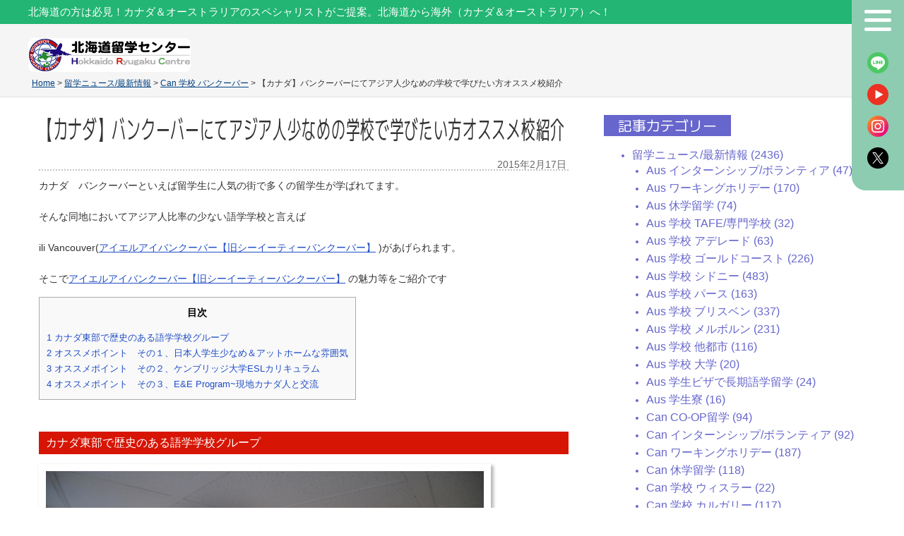

--- FILE ---
content_type: text/html; charset=UTF-8
request_url: https://www.hokkaido-rc.com/news/ilivancouver.html
body_size: 56720
content:
<!DOCTYPE html PUBLIC "-//W3C//DTD XHTML 1.0 Transitional//EN" "http://www.w3.org/TR/xhtml1/DTD/xhtml1-transitional.dtd">
<html xmlns="http://www.w3.org/1999/xhtml" dir="ltr" lang="ja" prefix="og: https://ogp.me/ns#">

<head profile="http://gmpg.org/xfn/11">
    <!-- Google Tag Manager -->
    <script>
        (function(w, d, s, l, i) {
            w[l] = w[l] || [];
            w[l].push({
                'gtm.start': new Date().getTime(),
                event: 'gtm.js'
            });
            var f = d.getElementsByTagName(s)[0],
                j = d.createElement(s),
                dl = l != 'dataLayer' ? '&l=' + l : '';
            j.async = true;
            j.src =
                'https://www.googletagmanager.com/gtm.js?id=' + i + dl;
            f.parentNode.insertBefore(j, f);
        })(window, document, 'script', 'dataLayer', 'GTM-K8GLNL5');
    </script>
    <!-- End Google Tag Manager -->
    <meta name="google-site-verification" content="9e4SbUchn_rbU4Bm08v-8GzOQVQXR1EymywGDpfwewU" />
    <meta http-equiv="Content-Type" content="text/html; charset=UTF-8" />
    <meta name="keywords" content="北海道,留学,札幌留学,カナダ留学,オーストラリア留学">
    <meta name="description" content="北の地札幌から、カナダ/オーストラリア 2カ国専門で留学無料手配しております。 北海道在住/出身の方の留学を全力で応援いたします。 北海道からカナダ/オーストラリア留学なら北海道留学センターにお任せください。">
    

    <link rel="stylesheet" href="https://www.hokkaido-rc.com/wp-content/themes/hokkaidorc3/style.css?ver=2026-01-19 05:34" type="text/css" media="screen" />
    <link rel="stylesheet" href="https://www.hokkaido-rc.com/wp-content/themes/hokkaidorc3/styles/plugins.css" type="text/css" media="screen" />
    <link rel="stylesheet" href="https://www.hokkaido-rc.com/wp-content/themes/hokkaidorc3/styles/print.css" type="text/css" media="print" />
            <link rel="stylesheet" href="https://www.hokkaido-rc.com/wp-content/themes/hokkaidorc3/styles/ui.tabs.css" type="text/css" media="screen" />
                	<style>img:is([sizes="auto" i], [sizes^="auto," i]) { contain-intrinsic-size: 3000px 1500px }</style>
	
		<!-- All in One SEO 4.8.9 - aioseo.com -->
		<title>【カナダ】バンクーバーにてアジア人少なめの学校で学びたい方オススメ校紹介 | 札幌からカナダ/オーストラリア留学手配してます / 北海道留学センター</title>
	<meta name="robots" content="max-image-preview:large" />
	<meta name="author" content="東出将範"/>
	<meta name="google-site-verification" content="1RabIki3Mrvze3qqEXZatXmRGq3eVRurhEcFogODmoA" />
	<link rel="canonical" href="https://www.hokkaido-rc.com/news/ilivancouver.html" />
	<meta name="generator" content="All in One SEO (AIOSEO) 4.8.9" />
		<meta property="og:locale" content="ja_JP" />
		<meta property="og:site_name" content="札幌からカナダ/オーストラリア留学手配してます / 北海道留学センター | 北海道留学センター" />
		<meta property="og:type" content="article" />
		<meta property="og:title" content="【カナダ】バンクーバーにてアジア人少なめの学校で学びたい方オススメ校紹介 | 札幌からカナダ/オーストラリア留学手配してます / 北海道留学センター" />
		<meta property="og:url" content="https://www.hokkaido-rc.com/news/ilivancouver.html" />
		<meta property="article:published_time" content="2015-02-17T00:30:46+00:00" />
		<meta property="article:modified_time" content="2020-05-18T23:39:57+00:00" />
		<meta property="article:publisher" content="https://www.facebook.com/hokkaido.rc/" />
		<meta name="twitter:card" content="summary_large_image" />
		<meta name="twitter:site" content="@hokkaido_rc" />
		<meta name="twitter:title" content="【カナダ】バンクーバーにてアジア人少なめの学校で学びたい方オススメ校紹介 | 札幌からカナダ/オーストラリア留学手配してます / 北海道留学センター" />
		<meta name="twitter:creator" content="@hokkaido_rc" />
		<script type="application/ld+json" class="aioseo-schema">
			{"@context":"https:\/\/schema.org","@graph":[{"@type":"Article","@id":"https:\/\/www.hokkaido-rc.com\/news\/ilivancouver.html#article","name":"\u3010\u30ab\u30ca\u30c0\u3011\u30d0\u30f3\u30af\u30fc\u30d0\u30fc\u306b\u3066\u30a2\u30b8\u30a2\u4eba\u5c11\u306a\u3081\u306e\u5b66\u6821\u3067\u5b66\u3073\u305f\u3044\u65b9\u30aa\u30b9\u30b9\u30e1\u6821\u7d39\u4ecb | \u672d\u5e4c\u304b\u3089\u30ab\u30ca\u30c0\/\u30aa\u30fc\u30b9\u30c8\u30e9\u30ea\u30a2\u7559\u5b66\u624b\u914d\u3057\u3066\u307e\u3059 \/ \u5317\u6d77\u9053\u7559\u5b66\u30bb\u30f3\u30bf\u30fc","headline":"\u3010\u30ab\u30ca\u30c0\u3011\u30d0\u30f3\u30af\u30fc\u30d0\u30fc\u306b\u3066\u30a2\u30b8\u30a2\u4eba\u5c11\u306a\u3081\u306e\u5b66\u6821\u3067\u5b66\u3073\u305f\u3044\u65b9\u30aa\u30b9\u30b9\u30e1\u6821\u7d39\u4ecb","author":{"@id":"https:\/\/www.hokkaido-rc.com\/author\/masanorih#author"},"publisher":{"@id":"https:\/\/www.hokkaido-rc.com\/#organization"},"image":{"@type":"ImageObject","url":"https:\/\/www.hokkaido-rc.com\/wp-content\/uploads\/2015\/02\/16319946207_1024fc8109_z.jpg","@id":"https:\/\/www.hokkaido-rc.com\/news\/ilivancouver.html\/#articleImage","width":640,"height":427},"datePublished":"2015-02-17T09:30:46+09:00","dateModified":"2020-05-19T08:39:57+09:00","inLanguage":"ja","mainEntityOfPage":{"@id":"https:\/\/www.hokkaido-rc.com\/news\/ilivancouver.html#webpage"},"isPartOf":{"@id":"https:\/\/www.hokkaido-rc.com\/news\/ilivancouver.html#webpage"},"articleSection":"Can \u5b66\u6821 \u30d0\u30f3\u30af\u30fc\u30d0\u30fc, \u7559\u5b66\u30cb\u30e5\u30fc\u30b9\/\u6700\u65b0\u60c5\u5831"},{"@type":"BreadcrumbList","@id":"https:\/\/www.hokkaido-rc.com\/news\/ilivancouver.html#breadcrumblist","itemListElement":[{"@type":"ListItem","@id":"https:\/\/www.hokkaido-rc.com#listItem","position":1,"name":"Home","item":"https:\/\/www.hokkaido-rc.com","nextItem":{"@type":"ListItem","@id":"https:\/\/www.hokkaido-rc.com\/category\/news#listItem","name":"\u7559\u5b66\u30cb\u30e5\u30fc\u30b9\/\u6700\u65b0\u60c5\u5831"}},{"@type":"ListItem","@id":"https:\/\/www.hokkaido-rc.com\/category\/news#listItem","position":2,"name":"\u7559\u5b66\u30cb\u30e5\u30fc\u30b9\/\u6700\u65b0\u60c5\u5831","item":"https:\/\/www.hokkaido-rc.com\/category\/news","nextItem":{"@type":"ListItem","@id":"https:\/\/www.hokkaido-rc.com\/category\/news\/school-canada-vancouver#listItem","name":"Can \u5b66\u6821 \u30d0\u30f3\u30af\u30fc\u30d0\u30fc"},"previousItem":{"@type":"ListItem","@id":"https:\/\/www.hokkaido-rc.com#listItem","name":"Home"}},{"@type":"ListItem","@id":"https:\/\/www.hokkaido-rc.com\/category\/news\/school-canada-vancouver#listItem","position":3,"name":"Can \u5b66\u6821 \u30d0\u30f3\u30af\u30fc\u30d0\u30fc","item":"https:\/\/www.hokkaido-rc.com\/category\/news\/school-canada-vancouver","nextItem":{"@type":"ListItem","@id":"https:\/\/www.hokkaido-rc.com\/news\/ilivancouver.html#listItem","name":"\u3010\u30ab\u30ca\u30c0\u3011\u30d0\u30f3\u30af\u30fc\u30d0\u30fc\u306b\u3066\u30a2\u30b8\u30a2\u4eba\u5c11\u306a\u3081\u306e\u5b66\u6821\u3067\u5b66\u3073\u305f\u3044\u65b9\u30aa\u30b9\u30b9\u30e1\u6821\u7d39\u4ecb"},"previousItem":{"@type":"ListItem","@id":"https:\/\/www.hokkaido-rc.com\/category\/news#listItem","name":"\u7559\u5b66\u30cb\u30e5\u30fc\u30b9\/\u6700\u65b0\u60c5\u5831"}},{"@type":"ListItem","@id":"https:\/\/www.hokkaido-rc.com\/news\/ilivancouver.html#listItem","position":4,"name":"\u3010\u30ab\u30ca\u30c0\u3011\u30d0\u30f3\u30af\u30fc\u30d0\u30fc\u306b\u3066\u30a2\u30b8\u30a2\u4eba\u5c11\u306a\u3081\u306e\u5b66\u6821\u3067\u5b66\u3073\u305f\u3044\u65b9\u30aa\u30b9\u30b9\u30e1\u6821\u7d39\u4ecb","previousItem":{"@type":"ListItem","@id":"https:\/\/www.hokkaido-rc.com\/category\/news\/school-canada-vancouver#listItem","name":"Can \u5b66\u6821 \u30d0\u30f3\u30af\u30fc\u30d0\u30fc"}}]},{"@type":"Organization","@id":"https:\/\/www.hokkaido-rc.com\/#organization","name":"\u672d\u5e4c\u304b\u3089\u30ab\u30ca\u30c0\/\u30aa\u30fc\u30b9\u30c8\u30e9\u30ea\u30a2\u7559\u5b66\u624b\u914d\u3057\u3066\u307e\u3059 \/ \u5317\u6d77\u9053\u7559\u5b66\u30bb\u30f3\u30bf\u30fc","description":"\u5317\u6d77\u9053\u7559\u5b66\u30bb\u30f3\u30bf\u30fc","url":"https:\/\/www.hokkaido-rc.com\/","telephone":"+817050674083","sameAs":["https:\/\/www.facebook.com\/hokkaido.rc\/","https:\/\/x.com\/hokkaido_rc","https:\/\/www.instagram.com\/ryugaku_hokkaido\/"]},{"@type":"Person","@id":"https:\/\/www.hokkaido-rc.com\/author\/masanorih#author","url":"https:\/\/www.hokkaido-rc.com\/author\/masanorih","name":"\u6771\u51fa\u5c06\u7bc4","image":{"@type":"ImageObject","@id":"https:\/\/www.hokkaido-rc.com\/news\/ilivancouver.html#authorImage","url":"https:\/\/secure.gravatar.com\/avatar\/ee8ce45c1edd88bb39621085fd48c8100474cc316ff82685b660f00975e2c5a7?s=96&d=mm&r=g","width":96,"height":96,"caption":"\u6771\u51fa\u5c06\u7bc4"}},{"@type":"WebPage","@id":"https:\/\/www.hokkaido-rc.com\/news\/ilivancouver.html#webpage","url":"https:\/\/www.hokkaido-rc.com\/news\/ilivancouver.html","name":"\u3010\u30ab\u30ca\u30c0\u3011\u30d0\u30f3\u30af\u30fc\u30d0\u30fc\u306b\u3066\u30a2\u30b8\u30a2\u4eba\u5c11\u306a\u3081\u306e\u5b66\u6821\u3067\u5b66\u3073\u305f\u3044\u65b9\u30aa\u30b9\u30b9\u30e1\u6821\u7d39\u4ecb | \u672d\u5e4c\u304b\u3089\u30ab\u30ca\u30c0\/\u30aa\u30fc\u30b9\u30c8\u30e9\u30ea\u30a2\u7559\u5b66\u624b\u914d\u3057\u3066\u307e\u3059 \/ \u5317\u6d77\u9053\u7559\u5b66\u30bb\u30f3\u30bf\u30fc","inLanguage":"ja","isPartOf":{"@id":"https:\/\/www.hokkaido-rc.com\/#website"},"breadcrumb":{"@id":"https:\/\/www.hokkaido-rc.com\/news\/ilivancouver.html#breadcrumblist"},"author":{"@id":"https:\/\/www.hokkaido-rc.com\/author\/masanorih#author"},"creator":{"@id":"https:\/\/www.hokkaido-rc.com\/author\/masanorih#author"},"datePublished":"2015-02-17T09:30:46+09:00","dateModified":"2020-05-19T08:39:57+09:00"},{"@type":"WebSite","@id":"https:\/\/www.hokkaido-rc.com\/#website","url":"https:\/\/www.hokkaido-rc.com\/","name":"\u672d\u5e4c\u304b\u3089\u30ab\u30ca\u30c0\/\u30aa\u30fc\u30b9\u30c8\u30e9\u30ea\u30a2\u7559\u5b66\u624b\u914d\u3057\u3066\u307e\u3059 \/ \u5317\u6d77\u9053\u7559\u5b66\u30bb\u30f3\u30bf\u30fc","description":"\u5317\u6d77\u9053\u7559\u5b66\u30bb\u30f3\u30bf\u30fc","inLanguage":"ja","publisher":{"@id":"https:\/\/www.hokkaido-rc.com\/#organization"}}]}
		</script>
		<!-- All in One SEO -->

<link rel="alternate" type="application/rss+xml" title="札幌からカナダ/オーストラリア留学手配してます / 北海道留学センター &raquo; 【カナダ】バンクーバーにてアジア人少なめの学校で学びたい方オススメ校紹介 のコメントのフィード" href="https://www.hokkaido-rc.com/news/ilivancouver.html/feed" />
<link rel='stylesheet' id='wp-block-library-css' href='https://www.hokkaido-rc.com/wp-includes/css/dist/block-library/style.min.css?ver=6.8.3' type='text/css' media='all' />
<style id='classic-theme-styles-inline-css' type='text/css'>
/*! This file is auto-generated */
.wp-block-button__link{color:#fff;background-color:#32373c;border-radius:9999px;box-shadow:none;text-decoration:none;padding:calc(.667em + 2px) calc(1.333em + 2px);font-size:1.125em}.wp-block-file__button{background:#32373c;color:#fff;text-decoration:none}
</style>
<style id='global-styles-inline-css' type='text/css'>
:root{--wp--preset--aspect-ratio--square: 1;--wp--preset--aspect-ratio--4-3: 4/3;--wp--preset--aspect-ratio--3-4: 3/4;--wp--preset--aspect-ratio--3-2: 3/2;--wp--preset--aspect-ratio--2-3: 2/3;--wp--preset--aspect-ratio--16-9: 16/9;--wp--preset--aspect-ratio--9-16: 9/16;--wp--preset--color--black: #000000;--wp--preset--color--cyan-bluish-gray: #abb8c3;--wp--preset--color--white: #ffffff;--wp--preset--color--pale-pink: #f78da7;--wp--preset--color--vivid-red: #cf2e2e;--wp--preset--color--luminous-vivid-orange: #ff6900;--wp--preset--color--luminous-vivid-amber: #fcb900;--wp--preset--color--light-green-cyan: #7bdcb5;--wp--preset--color--vivid-green-cyan: #00d084;--wp--preset--color--pale-cyan-blue: #8ed1fc;--wp--preset--color--vivid-cyan-blue: #0693e3;--wp--preset--color--vivid-purple: #9b51e0;--wp--preset--gradient--vivid-cyan-blue-to-vivid-purple: linear-gradient(135deg,rgba(6,147,227,1) 0%,rgb(155,81,224) 100%);--wp--preset--gradient--light-green-cyan-to-vivid-green-cyan: linear-gradient(135deg,rgb(122,220,180) 0%,rgb(0,208,130) 100%);--wp--preset--gradient--luminous-vivid-amber-to-luminous-vivid-orange: linear-gradient(135deg,rgba(252,185,0,1) 0%,rgba(255,105,0,1) 100%);--wp--preset--gradient--luminous-vivid-orange-to-vivid-red: linear-gradient(135deg,rgba(255,105,0,1) 0%,rgb(207,46,46) 100%);--wp--preset--gradient--very-light-gray-to-cyan-bluish-gray: linear-gradient(135deg,rgb(238,238,238) 0%,rgb(169,184,195) 100%);--wp--preset--gradient--cool-to-warm-spectrum: linear-gradient(135deg,rgb(74,234,220) 0%,rgb(151,120,209) 20%,rgb(207,42,186) 40%,rgb(238,44,130) 60%,rgb(251,105,98) 80%,rgb(254,248,76) 100%);--wp--preset--gradient--blush-light-purple: linear-gradient(135deg,rgb(255,206,236) 0%,rgb(152,150,240) 100%);--wp--preset--gradient--blush-bordeaux: linear-gradient(135deg,rgb(254,205,165) 0%,rgb(254,45,45) 50%,rgb(107,0,62) 100%);--wp--preset--gradient--luminous-dusk: linear-gradient(135deg,rgb(255,203,112) 0%,rgb(199,81,192) 50%,rgb(65,88,208) 100%);--wp--preset--gradient--pale-ocean: linear-gradient(135deg,rgb(255,245,203) 0%,rgb(182,227,212) 50%,rgb(51,167,181) 100%);--wp--preset--gradient--electric-grass: linear-gradient(135deg,rgb(202,248,128) 0%,rgb(113,206,126) 100%);--wp--preset--gradient--midnight: linear-gradient(135deg,rgb(2,3,129) 0%,rgb(40,116,252) 100%);--wp--preset--font-size--small: 13px;--wp--preset--font-size--medium: 20px;--wp--preset--font-size--large: 36px;--wp--preset--font-size--x-large: 42px;--wp--preset--spacing--20: 0.44rem;--wp--preset--spacing--30: 0.67rem;--wp--preset--spacing--40: 1rem;--wp--preset--spacing--50: 1.5rem;--wp--preset--spacing--60: 2.25rem;--wp--preset--spacing--70: 3.38rem;--wp--preset--spacing--80: 5.06rem;--wp--preset--shadow--natural: 6px 6px 9px rgba(0, 0, 0, 0.2);--wp--preset--shadow--deep: 12px 12px 50px rgba(0, 0, 0, 0.4);--wp--preset--shadow--sharp: 6px 6px 0px rgba(0, 0, 0, 0.2);--wp--preset--shadow--outlined: 6px 6px 0px -3px rgba(255, 255, 255, 1), 6px 6px rgba(0, 0, 0, 1);--wp--preset--shadow--crisp: 6px 6px 0px rgba(0, 0, 0, 1);}:where(.is-layout-flex){gap: 0.5em;}:where(.is-layout-grid){gap: 0.5em;}body .is-layout-flex{display: flex;}.is-layout-flex{flex-wrap: wrap;align-items: center;}.is-layout-flex > :is(*, div){margin: 0;}body .is-layout-grid{display: grid;}.is-layout-grid > :is(*, div){margin: 0;}:where(.wp-block-columns.is-layout-flex){gap: 2em;}:where(.wp-block-columns.is-layout-grid){gap: 2em;}:where(.wp-block-post-template.is-layout-flex){gap: 1.25em;}:where(.wp-block-post-template.is-layout-grid){gap: 1.25em;}.has-black-color{color: var(--wp--preset--color--black) !important;}.has-cyan-bluish-gray-color{color: var(--wp--preset--color--cyan-bluish-gray) !important;}.has-white-color{color: var(--wp--preset--color--white) !important;}.has-pale-pink-color{color: var(--wp--preset--color--pale-pink) !important;}.has-vivid-red-color{color: var(--wp--preset--color--vivid-red) !important;}.has-luminous-vivid-orange-color{color: var(--wp--preset--color--luminous-vivid-orange) !important;}.has-luminous-vivid-amber-color{color: var(--wp--preset--color--luminous-vivid-amber) !important;}.has-light-green-cyan-color{color: var(--wp--preset--color--light-green-cyan) !important;}.has-vivid-green-cyan-color{color: var(--wp--preset--color--vivid-green-cyan) !important;}.has-pale-cyan-blue-color{color: var(--wp--preset--color--pale-cyan-blue) !important;}.has-vivid-cyan-blue-color{color: var(--wp--preset--color--vivid-cyan-blue) !important;}.has-vivid-purple-color{color: var(--wp--preset--color--vivid-purple) !important;}.has-black-background-color{background-color: var(--wp--preset--color--black) !important;}.has-cyan-bluish-gray-background-color{background-color: var(--wp--preset--color--cyan-bluish-gray) !important;}.has-white-background-color{background-color: var(--wp--preset--color--white) !important;}.has-pale-pink-background-color{background-color: var(--wp--preset--color--pale-pink) !important;}.has-vivid-red-background-color{background-color: var(--wp--preset--color--vivid-red) !important;}.has-luminous-vivid-orange-background-color{background-color: var(--wp--preset--color--luminous-vivid-orange) !important;}.has-luminous-vivid-amber-background-color{background-color: var(--wp--preset--color--luminous-vivid-amber) !important;}.has-light-green-cyan-background-color{background-color: var(--wp--preset--color--light-green-cyan) !important;}.has-vivid-green-cyan-background-color{background-color: var(--wp--preset--color--vivid-green-cyan) !important;}.has-pale-cyan-blue-background-color{background-color: var(--wp--preset--color--pale-cyan-blue) !important;}.has-vivid-cyan-blue-background-color{background-color: var(--wp--preset--color--vivid-cyan-blue) !important;}.has-vivid-purple-background-color{background-color: var(--wp--preset--color--vivid-purple) !important;}.has-black-border-color{border-color: var(--wp--preset--color--black) !important;}.has-cyan-bluish-gray-border-color{border-color: var(--wp--preset--color--cyan-bluish-gray) !important;}.has-white-border-color{border-color: var(--wp--preset--color--white) !important;}.has-pale-pink-border-color{border-color: var(--wp--preset--color--pale-pink) !important;}.has-vivid-red-border-color{border-color: var(--wp--preset--color--vivid-red) !important;}.has-luminous-vivid-orange-border-color{border-color: var(--wp--preset--color--luminous-vivid-orange) !important;}.has-luminous-vivid-amber-border-color{border-color: var(--wp--preset--color--luminous-vivid-amber) !important;}.has-light-green-cyan-border-color{border-color: var(--wp--preset--color--light-green-cyan) !important;}.has-vivid-green-cyan-border-color{border-color: var(--wp--preset--color--vivid-green-cyan) !important;}.has-pale-cyan-blue-border-color{border-color: var(--wp--preset--color--pale-cyan-blue) !important;}.has-vivid-cyan-blue-border-color{border-color: var(--wp--preset--color--vivid-cyan-blue) !important;}.has-vivid-purple-border-color{border-color: var(--wp--preset--color--vivid-purple) !important;}.has-vivid-cyan-blue-to-vivid-purple-gradient-background{background: var(--wp--preset--gradient--vivid-cyan-blue-to-vivid-purple) !important;}.has-light-green-cyan-to-vivid-green-cyan-gradient-background{background: var(--wp--preset--gradient--light-green-cyan-to-vivid-green-cyan) !important;}.has-luminous-vivid-amber-to-luminous-vivid-orange-gradient-background{background: var(--wp--preset--gradient--luminous-vivid-amber-to-luminous-vivid-orange) !important;}.has-luminous-vivid-orange-to-vivid-red-gradient-background{background: var(--wp--preset--gradient--luminous-vivid-orange-to-vivid-red) !important;}.has-very-light-gray-to-cyan-bluish-gray-gradient-background{background: var(--wp--preset--gradient--very-light-gray-to-cyan-bluish-gray) !important;}.has-cool-to-warm-spectrum-gradient-background{background: var(--wp--preset--gradient--cool-to-warm-spectrum) !important;}.has-blush-light-purple-gradient-background{background: var(--wp--preset--gradient--blush-light-purple) !important;}.has-blush-bordeaux-gradient-background{background: var(--wp--preset--gradient--blush-bordeaux) !important;}.has-luminous-dusk-gradient-background{background: var(--wp--preset--gradient--luminous-dusk) !important;}.has-pale-ocean-gradient-background{background: var(--wp--preset--gradient--pale-ocean) !important;}.has-electric-grass-gradient-background{background: var(--wp--preset--gradient--electric-grass) !important;}.has-midnight-gradient-background{background: var(--wp--preset--gradient--midnight) !important;}.has-small-font-size{font-size: var(--wp--preset--font-size--small) !important;}.has-medium-font-size{font-size: var(--wp--preset--font-size--medium) !important;}.has-large-font-size{font-size: var(--wp--preset--font-size--large) !important;}.has-x-large-font-size{font-size: var(--wp--preset--font-size--x-large) !important;}
:where(.wp-block-post-template.is-layout-flex){gap: 1.25em;}:where(.wp-block-post-template.is-layout-grid){gap: 1.25em;}
:where(.wp-block-columns.is-layout-flex){gap: 2em;}:where(.wp-block-columns.is-layout-grid){gap: 2em;}
:root :where(.wp-block-pullquote){font-size: 1.5em;line-height: 1.6;}
</style>
<link rel='stylesheet' id='contact-form-7-css' href='https://www.hokkaido-rc.com/wp-content/plugins/contact-form-7/includes/css/styles.css?ver=6.1.3' type='text/css' media='all' />
<link rel='stylesheet' id='toc-screen-css' href='https://www.hokkaido-rc.com/wp-content/plugins/table-of-contents-plus/screen.min.css?ver=2411.1' type='text/css' media='all' />
<link rel='stylesheet' id='school-buttons-css' href='https://www.hokkaido-rc.com/wp-content/plugins/school-shortcode-buttons/includes/css/school_buttons.css?ver=6.8.3' type='text/css' media='all' />
<!--n2css--><!--n2js--><script type="text/javascript" src="https://www.hokkaido-rc.com/wp-includes/js/jquery/jquery.min.js?ver=3.7.1" id="jquery-core-js"></script>
<script type="text/javascript" src="https://www.hokkaido-rc.com/wp-includes/js/jquery/jquery-migrate.min.js?ver=3.4.1" id="jquery-migrate-js"></script>
<link rel="https://api.w.org/" href="https://www.hokkaido-rc.com/wp-json/" /><link rel="alternate" title="JSON" type="application/json" href="https://www.hokkaido-rc.com/wp-json/wp/v2/posts/9397" /><link rel="EditURI" type="application/rsd+xml" title="RSD" href="https://www.hokkaido-rc.com/xmlrpc.php?rsd" />
<meta name="generator" content="WordPress 6.8.3" />
<link rel='shortlink' href='https://www.hokkaido-rc.com/?p=9397' />
<link rel="alternate" title="oEmbed (JSON)" type="application/json+oembed" href="https://www.hokkaido-rc.com/wp-json/oembed/1.0/embed?url=https%3A%2F%2Fwww.hokkaido-rc.com%2Fnews%2Filivancouver.html" />
<link rel="alternate" title="oEmbed (XML)" type="text/xml+oembed" href="https://www.hokkaido-rc.com/wp-json/oembed/1.0/embed?url=https%3A%2F%2Fwww.hokkaido-rc.com%2Fnews%2Filivancouver.html&#038;format=xml" />
<!-- FB-->
<meta property="og:image" content="https://www.hokkaido-rc.com/wp-content/uploads/2015/02/16319946207_1024fc8109_z.jpg" />
<meta property="image_src" content="https://www.hokkaido-rc.com/wp-content/uploads/2015/02/16319946207_1024fc8109_z.jpg" /><style type="text/css">.recentcomments a{display:inline !important;padding:0 !important;margin:0 !important;}</style><link rel="icon" href="https://www.hokkaido-rc.com/wp-content/uploads/2023/06/cropped-北海道ロゴアイコン01-32x32.png" sizes="32x32" />
<link rel="icon" href="https://www.hokkaido-rc.com/wp-content/uploads/2023/06/cropped-北海道ロゴアイコン01-192x192.png" sizes="192x192" />
<link rel="apple-touch-icon" href="https://www.hokkaido-rc.com/wp-content/uploads/2023/06/cropped-北海道ロゴアイコン01-180x180.png" />
<meta name="msapplication-TileImage" content="https://www.hokkaido-rc.com/wp-content/uploads/2023/06/cropped-北海道ロゴアイコン01-270x270.png" />
    <script type="text/javascript" src="https://www.hokkaido-rc.com/wp-content/themes/hokkaidorc3/js/dropdowns.js"></script>
            <script type="text/javascript" src="https://www.hokkaido-rc.com/wp-content/themes/hokkaidorc3/js/ui.tabs.pack.js"></script>
        <script type="text/javascript" src="https://www.hokkaido-rc.com/wp-content/themes/hokkaidorc3/js/ui.tabs.js"></script>
        <script type="text/javascript" src="https://www.hokkaido-rc.com/wp-content/themes/hokkaidorc3/js/equalbox.js"></script>
    <script type="text/javascript" src="https://www.hokkaido-rc.com/wp-content/themes/hokkaidorc3/js/tume.js"></script>
    <script type="text/javascript" src="https://www.hokkaido-rc.com/wp-content/themes/hokkaidorc3/js/choootype.js"></script>
    <script type="text/javascript" src="https://www.hokkaido-rc.com/wp-content/themes/hokkaidorc3/js/jquery.easing.1.3.js"></script>
    <script type="text/javascript" src="https://www.hokkaido-rc.com/wp-content/themes/hokkaidorc3/js/jquery.vgrid.min.js"></script>
    <link rel="stylesheet" media="screen" href="https://www.hokkaido-rc.com/wp-content/themes/hokkaidorc3/tablet.css?ver=2026-01-19 05:34">
    <link rel="stylesheet" media="screen" href="https://www.hokkaido-rc.com/wp-content/themes/hokkaidorc3/smp.css?ver=2026-01-19 05:34">

            <script type="text/javascript">
            var $j = jQuery.noConflict();
            $j(document).ready(function() {
                $j('#container-4 > ul').tabs({
                    fx: {
                        opacity: 'toggle',
                        duration: 300
                    }
                });
            });
        </script>
    
    <link rel="alternate" type="application/rss+xml" title="札幌からカナダ/オーストラリア留学手配してます / 北海道留学センター RSS Feed" href="https://www.hokkaido-rc.com/feed" />
    <link rel="pingback" href="https://www.hokkaido-rc.com/xmlrpc.php" />
</head>
<body class="wp-singular post-template-default single single-post postid-9397 single-format-standard wp-theme-hokkaidorc3">
    <!-- Google Tag Manager (noscript) -->
    <noscript><iframe src="https://www.googletagmanager.com/ns.html?id=GTM-K8GLNL5" height="0" width="0" style="display:none;visibility:hidden"></iframe></noscript>
    <!-- End Google Tag Manager (noscript) -->
    <script type="text/javascript" language="javascript">
        /* <![CDATA[ */
        var yahoo_retargeting_id = 'FCRRXN7FKT';
        var yahoo_retargeting_label = '';
        /* ]]> */
    </script>
    <div id="wrap" class="clearfloat">
    <div id="header_wrap">
        <div id="header_blow" class="">
                                    <h1 class="pc" id="header">北海道の方は必見！カナダ＆オーストラリアのスペシャリストがご提案。北海道から海外（カナダ＆オーストラリア）へ！</h1>
                            </div>
            <div id="header_content">
                <a id="header_logo" href="https://www.hokkaido-rc.com/"><img src="https://www.hokkaido-rc.com/wp-content/themes/hokkaidorc3/images/logo.png" alt="logo"></a>
            </div>
            <div id="header_menu">
                <a id="hamburger" href="#">
                    <span></span>
                    <span></span>
                    <span></span>
                </a>
                <a class="menu_icon" id="line" href="/line-mailmagazine.html"> </a>
                <a class="menu_icon" id="youtube" href="https://www.youtube.com/user/hokkaidorc"> </a>
                <a class="menu_icon" id="instagram" href="https://www.instagram.com/ryugaku_hokkaido/"> </a>
                <a class="menu_icon" id="twitter" href="https://twitter.com/hokkaido_rc"> </a>
            </div>
        </div>
        <div class="hamburger_box nodisp">
            <span id="hamburger_close" href="#"></span>
            <a class="" id="hm_logo" href="/"><img src="https://www.hokkaido-rc.com/wp-content/themes/hokkaidorc3/images/logo.png"></a>
            <a class="" id="hm_link_top" href="/">TOP</a>
        <div class="hamburger_content"><ul id="menu-general" class="hamburger_menu"><li id="menu-item-24920" class="menu-item menu-item-type-post_type menu-item-object-page menu-item-24920"><a href="https://www.hokkaido-rc.com/about.html">当センターについて</a></li>
<li id="menu-item-24907" class="menu-item menu-item-type-post_type menu-item-object-page menu-item-24907"><a href="https://www.hokkaido-rc.com/about/support.html">無料現地サポート</a></li>
<li id="menu-item-24905" class="menu-item menu-item-type-post_type menu-item-object-page menu-item-has-children menu-item-24905"><a href="https://www.hokkaido-rc.com/canada_els.html">カナダ留学</a>
<ul class="sub-menu">
	<li id="menu-item-41659" class="menu-item menu-item-type-post_type menu-item-object-page menu-item-41659"><a href="https://www.hokkaido-rc.com/wh/canada-workingholiday.html">ワーキングホリデー</a></li>
	<li id="menu-item-41660" class="menu-item menu-item-type-post_type menu-item-object-page menu-item-41660"><a href="https://www.hokkaido-rc.com/canada_college.html">カナダ専門学校</a></li>
</ul>
</li>
<li id="menu-item-41661" class="menu-item menu-item-type-post_type menu-item-object-page menu-item-has-children menu-item-41661"><a href="https://www.hokkaido-rc.com/aus_els.html">オーストラリア留学</a>
<ul class="sub-menu">
	<li id="menu-item-41662" class="menu-item menu-item-type-post_type menu-item-object-page menu-item-41662"><a href="https://www.hokkaido-rc.com/wh/australia-workingholiday.html">ワーキングホリデー</a></li>
</ul>
</li>
<li id="menu-item-25187" class="menu-item menu-item-type-custom menu-item-object-custom menu-item-has-children menu-item-25187"><a href="https://www.hokkaido-rc.com/program.html">目的から探す(留学プラン)</a>
<ul class="sub-menu">
	<li id="menu-item-24908" class="menu-item menu-item-type-post_type menu-item-object-page menu-item-24908"><a href="https://www.hokkaido-rc.com/campaigns.html">授業料割引キャンペーン</a></li>
	<li id="menu-item-24909" class="menu-item menu-item-type-post_type menu-item-object-post menu-item-24909"><a href="https://www.hokkaido-rc.com/news/ryugakuseminar.html">留学セミナー</a></li>
</ul>
</li>
<li id="menu-item-41663" class="menu-item menu-item-type-post_type menu-item-object-page menu-item-has-children menu-item-41663"><a href="https://www.hokkaido-rc.com/first_time.html">はじめての留学</a>
<ul class="sub-menu">
	<li id="menu-item-41664" class="menu-item menu-item-type-post_type menu-item-object-page menu-item-41664"><a href="https://www.hokkaido-rc.com/fee.html">留学費用</a></li>
	<li id="menu-item-41665" class="menu-item menu-item-type-post_type menu-item-object-post menu-item-41665"><a href="https://www.hokkaido-rc.com/australia/ryugaku-schedule/schedule.html">留学出発までの流れ</a></li>
</ul>
</li>
<li id="menu-item-38929" class="menu-item menu-item-type-custom menu-item-object-custom menu-item-38929"><a href="https://lin.ee/gM5Q3Nk">留学資料請求</a></li>
<li id="menu-item-41666" class="menu-item menu-item-type-post_type menu-item-object-page menu-item-41666"><a href="https://www.hokkaido-rc.com/study_support.html">渡航前英語学習サポート</a></li>
</ul></div>            <div class="hamburger_box_icons">
                <a class="menu_icon" id="line" href="/line-mailmagazine.html"> </a>
                <a class="menu_icon" id="youtube" href="https://www.youtube.com/user/hokkaidorc"> </a>
                <a class="menu_icon" id="instagram" href="https://www.instagram.com/ryugaku_hokkaido/"> </a>
                <a class="menu_icon" id="twitter" href="https://twitter.com/hokkaido_rc"> </a>
            </div>
        </div>
	<div class="breadcrumb link_color"><a href="https://www.hokkaido-rc.com">Home</a> >
					<a href="https://www.hokkaido-rc.com/category/news" title="留学ニュース/最新情報">
				留学ニュース/最新情報</a> >
				<a href="/category/school-canada-vancouver">Can 学校 バンクーバー</a> >
		【カナダ】バンクーバーにてアジア人少なめの学校で学びたい方オススメ校紹介	</div>
	<div id="content_wrap" class="second_content_wrap">
	<div id="content_center">
		<div id="leftcol">
			<div class="content">
			
						<div class="post-9397 post type-post status-publish format-standard hentry category-school-canada-vancouver category-news" id="post-9397">
				<h1 class="compress">【カナダ】バンクーバーにてアジア人少なめの学校で学びたい方オススメ校紹介</h1>
				<div class="chapter_date">2015年2月17日</div>
				<div class="chapter">
						カナダ　バンクーバーといえば留学生に人気の街で多くの留学生が学ばれてます。<br />
<br />
そんな同地においてアジア人比率の少ない語学学校と言えば<br />
<br />
ili Vancouver(<a href="/canada_els/details_canada.html?id=018">アイエルアイバンクーバー【旧シーイーティーバンクーバー】</a> )があげられます。<br />
<br />
そこで<a href="/canada_els/details_canada.html?id=018">アイエルアイバンクーバー【旧シーイーティーバンクーバー】</a> の魅力等をご紹介です<div id="toc_container" class="no_bullets"><p class="toc_title">目次</p><ul class="toc_list"><li><a href="#i"><span class="toc_number toc_depth_1">1</span> カナダ東部で歴史のある語学学校グループ</a></li><li><a href="#i-2"><span class="toc_number toc_depth_1">2</span> オススメポイント　その１、日本人学生少なめ＆アットホームな雰囲気</a></li><li><a href="#ESL"><span class="toc_number toc_depth_1">3</span> オススメポイント　その２、ケンブリッジ大学ESLカリキュラム</a></li><li><a href="#EE_Program"><span class="toc_number toc_depth_1">4</span> オススメポイント　その３、E&amp;E Program~現地カナダ人と交流</a></li></ul></div>
<br />
<h2 class="content_r"><span id="i">カナダ東部で歴史のある語学学校グループ</span></h2>
<a href="https://www.hokkaido-rc.com/wp-content/uploads/2015/02/16319946207_1024fc8109_z.jpg"><img fetchpriority="high" decoding="async" class="alignnone size-full wp-image-9400" src="https://www.hokkaido-rc.com/wp-content/uploads/2015/02/16319946207_1024fc8109_z.jpg" alt="16319946207_1024fc8109_z" width="640" height="427" srcset="https://www.hokkaido-rc.com/wp-content/uploads/2015/02/16319946207_1024fc8109_z.jpg 640w, https://www.hokkaido-rc.com/wp-content/uploads/2015/02/16319946207_1024fc8109_z-300x200.jpg 300w" sizes="(max-width: 640px) 100vw, 640px" /><br clear="both" /></a>昨年まではバンクーバーでおしゃれなエリアとして人気なイエールタウンエリアで、CET Vancouver(シーイーティーバンクーバー）という学校名で運営しておりました。<br />
<br />
2015年よりキャンパス移転をして、現在のキャンパスになり、そして学校名も新しくアイエルアイバンクーバーとなって運営されております<br />
<br />
アイエルアイは<span style="font-family: ms pgothic,sans-serif;">カナダ東部Halifax, Nova Scotia</span>にある1983年創立、<wbr />30年以上の歴史のある語学学校ですが、今年からCETも同校のグループ校として運営されることになりました。<br />
<h2 class="content_r"><span id="i-2">オススメポイント　その１、日本人学生少なめ＆アットホームな雰囲気</span></h2>
<a href="https://www.hokkaido-rc.com/wp-content/uploads/2015/02/15883310494_ca488271ae_z.jpg"><img decoding="async" class="alignnone size-full wp-image-9401" src="https://www.hokkaido-rc.com/wp-content/uploads/2015/02/15883310494_ca488271ae_z.jpg" alt="15883310494_ca488271ae_z" width="640" height="427" srcset="https://www.hokkaido-rc.com/wp-content/uploads/2015/02/15883310494_ca488271ae_z.jpg 640w, https://www.hokkaido-rc.com/wp-content/uploads/2015/02/15883310494_ca488271ae_z-300x200.jpg 300w" sizes="(max-width: 640px) 100vw, 640px" /></a><br clear="all" />アイエルアイバンクーバーと言えば、バンクーバー中心部の学校では大変珍しいアジア人がとても少ない学校です！<br />
<br />
ヨーロッパ、ラテンアメリカからの学生で平均７～８割<br />
また、バンクーバーダウンタウンの便利なロケーションに位置し、幅広い年齢層に人気の落ち着いた雰囲気となってます！<br />
<br />
そのほか少人数でアットホーム！友達ができやすく、スタッフや先生ともすぐに親しくなれる！<br />
<h2 class="content_r"><span id="ESL">オススメポイント　その２、ケンブリッジ大学ESLカリキュラム</span></h2>
同校ではイギリスの名門「ケンブリッジ大学」のプログラムを使ったカリキュラムを用いてます。<br />
<table>
<tbody>
<tr>
<th></th>
<th>月ー木</th>
<th>金</th>
</tr>
<tr>
<th>9:00-10:30</th>
<td>総合英語<br />
<br />
(ケンブリッジ大学ESLプログラム）</td>
<td>模擬テスト<br />
<br />
（ケンブリッジ英語検定）</td>
</tr>
<tr>
<th>10:45-12:00</th>
<td>総合英語<br />
<br />
(ケンブリッジ大学ESLプログラム）</td>
<td>コミュニケーションズ</td>
</tr>
<tr>
<th>13:00-15:00</th>
<td>コミュニケーションズ<br />
<br />
ビジネス英語<br />
（ケンブリッジ大学ESLプログラム）<br />
<br />
IELTS<br />
（Academic Preparation Programは人数次第で開講可）</td>
<td>ワークショップ<br />
（発音クラス、IELTSテスト等）</td>
</tr>
</tbody>
</table>
フルタイム9:00-15:00 （=パートタイム午前9:00-12:00＋パートタイム午後13:00-15:00）<br />
注１：午後は上記３科目より現地で選択。<br />
<br />
ビジネス英語、IELTSは希望者人数、レベル等で受講可否、開講有無を決定。<br />
<br />
<a href="https://www.hokkaido-rc.com/wp-content/uploads/2015/02/15885732773_acfed8fd66_z.jpg"><img decoding="async" class="alignnone size-full wp-image-9402" src="https://www.hokkaido-rc.com/wp-content/uploads/2015/02/15885732773_acfed8fd66_z.jpg" alt="15885732773_acfed8fd66_z" width="640" height="427" srcset="https://www.hokkaido-rc.com/wp-content/uploads/2015/02/15885732773_acfed8fd66_z.jpg 640w, https://www.hokkaido-rc.com/wp-content/uploads/2015/02/15885732773_acfed8fd66_z-300x200.jpg 300w" sizes="(max-width: 640px) 100vw, 640px" /></a><br />
<h2 class="content_r"><span id="EE_Program">オススメポイント　その３、E&amp;E Program~現地カナダ人と交流</span></h2>
バンクーバーでは放課後や週末、無料～１５０ドル程度で参加できる地域のコースがたくさんあります。ヨガ、テニス、フィットネス、クッキング、ダンス、フランス語、サッカー、デザイン、アート、ビジネス、写真、音楽等何でもあります。回数も１回から１０回などさまざま。<br />
せっかくカナダに留学してるのだから現地カナディアンと交流を！<br />
<br />
せっかくカナダにいるのだから、カナダ人の参加するコミュニティセンター、サークルなどのドアをたたいてみることで、視野が広がります。<br />
<br />
同校では同プログラム専属カウンセラーがいるため、しっかりその第一歩をサポートしてくれます。<br />
<br />
そこで同校では、希望者に現地で個人カウンセリングをして、レベルやご予算、場所、期間などその方に合った放課後のアクティビティなどやコースを無料手配。<br />
<br />
追加費用はそのコースの実費だけ。<br />
小さな学校だからできるきめ細かいサポートです。好きな分野ならきっとカナダ人とでもコミュニケーションできます。<br />
<br />
【手配可能例】<br />
<br />
ヨガ、テニス、フィットネス、クッキング、ダンス、フランス語、サッカー<br />
アート、デザイン、ビジネス、写真　等他<br />
<br />
バンクーバーに来て学校とホームステイの往復の毎日。<br />
<br />
アジア人ばかりでカナダ人と話す機会が無いと言う方がいます。これではあまりにも視野が狭くなってしまいます。<br />
<br />
でもその第一歩を踏み出すのが難しい。それを同校ではしっかりとサポート出来るようになってます。<br />
<br />
<a href="https://www.hokkaido-rc.com/wp-content/uploads/2015/02/15924517504_a6a46652e3_z.jpg"><img loading="lazy" decoding="async" class="alignnone size-full wp-image-9404" src="https://www.hokkaido-rc.com/wp-content/uploads/2015/02/15924517504_a6a46652e3_z.jpg" alt="15924517504_a6a46652e3_z" width="640" height="427" srcset="https://www.hokkaido-rc.com/wp-content/uploads/2015/02/15924517504_a6a46652e3_z.jpg 640w, https://www.hokkaido-rc.com/wp-content/uploads/2015/02/15924517504_a6a46652e3_z-300x200.jpg 300w" sizes="auto, (max-width: 640px) 100vw, 640px" /></a><br clear="all" />英語力初級の方などでバンクーバーにてアジア人学生少なめの学校で学ばれたい方オススメ校です<br />
<br />
同校に関する詳しい詳細は当センターまでお気軽にご連絡いただければと思います<br />
<div class="colored_bk bordered">お見積もり、休学留学（ワーホリ）、同校に関する詳しい詳細をお知りになりたい方は、お気軽に<a href="https://www.hokkaido-rc.com/inquiry.html">無料留学相談フォーム</a>からお問い合わせください</div>				 </div>
			</div>
									
						</div>
		</div>
		<div id="sidebar">
						<!-- sidebar -->
				<div class="menubox">
					<h2>記事カテゴリー</h2>
					<ul class="child program_menu_ul">
											<li><a href="/category/news?cid=41">留学ニュース/最新情報 (2436)</a>
							<ul class="children program_submenu_ul showsub">
															<li><a href="/category/news/australia-internship-volunteer?cid=41">Aus インターンシップ/ボランティア (47)</a></li>
															<li><a href="/category/news/australia-workingholiday?cid=41">Aus ワーキングホリデー (170)</a></li>
															<li><a href="/category/news/australia-kyugaku?cid=41">Aus 休学留学 (74)</a></li>
															<li><a href="/category/news/school-australia-tafe?cid=41">Aus 学校 TAFE/専門学校 (32)</a></li>
															<li><a href="/category/news/school-adelaide?cid=41">Aus 学校 アデレード (63)</a></li>
															<li><a href="/category/news/school-australia-goldcoast?cid=41">Aus 学校 ゴールドコースト (226)</a></li>
															<li><a href="/category/news/school-australia-sydney?cid=41">Aus 学校 シドニー (483)</a></li>
															<li><a href="/category/news/school-australia-perth?cid=41">Aus 学校 パース (163)</a></li>
															<li><a href="/category/news/school-australia-brisbane?cid=41">Aus 学校 ブリスベン (337)</a></li>
															<li><a href="/category/news/school-australia-melbourne?cid=41">Aus 学校 メルボルン (231)</a></li>
															<li><a href="/category/news/school-australia-othercity?cid=41">Aus 学校 他都市 (116)</a></li>
															<li><a href="/category/news/school-australia-university?cid=41">Aus 学校 大学 (20)</a></li>
															<li><a href="/category/news/long-study-australia?cid=41">Aus 学生ビザで長期語学留学 (24)</a></li>
															<li><a href="/category/news/aus-studenthouse?cid=41">Aus 学生寮 (16)</a></li>
															<li><a href="/category/news/canada-coop?cid=41">Can CO-OP留学 (94)</a></li>
															<li><a href="/category/news/can-internship-volunteer?cid=41">Can インターンシップ/ボランティア (92)</a></li>
															<li><a href="/category/news/canada-workingholiday?cid=41">Can ワーキングホリデー (187)</a></li>
															<li><a href="/category/news/canada-kyugaku?cid=41">Can 休学留学 (118)</a></li>
															<li><a href="/category/news/school-canada-whistler?cid=41">Can 学校 ウィスラー (22)</a></li>
															<li><a href="/category/news/school-canada-calgary?cid=41">Can 学校 カルガリー (117)</a></li>
															<li><a href="/category/news/school-canada-toronto?cid=41">Can 学校 トロント (602)</a></li>
															<li><a href="/category/news/school-canada-vancouver?cid=41">Can 学校 バンクーバー (680)</a></li>
															<li><a href="/category/news/school-canada-victoria?cid=41">Can 学校 ビクトリア (138)</a></li>
															<li><a href="/category/news/school-canada-montreal?cid=41">Can 学校 モントリオール (93)</a></li>
															<li><a href="/category/news/school-canada-othercity?cid=41">Can 学校 他都市 (78)</a></li>
															<li><a href="/category/news/school-canada-university?cid=41">Can 学校 大学/カレッジ (28)</a></li>
															<li><a href="/category/news/school-canada-college?cid=41">Can 学校 専門学校 (180)</a></li>
															<li><a href="/category/news/long-study-canada?cid=41">Can 学生ビザで長期語学留学 (28)</a></li>
															<li><a href="/category/news/can-studenthouse-accomodation?cid=41">Can 学生寮/滞在先情報 (13)</a></li>
															<li><a href="/category/news/juniori-high-school-student?cid=41">中学生・高校生向け留学 (20)</a></li>
															<li><a href="/category/news/from-hokkaidorc?cid=41">北海道留学センターより (40)</a></li>
															<li><a href="/category/news/visiting-australia?cid=41">現地学校視察レポート Aus (201)</a></li>
															<li><a href="/category/news/visiting-canada?cid=41">現地学校視察レポート Can (172)</a></li>
															<li><a href="/category/news/event-information?cid=41">留学セミナー/イベント情報 (28)</a></li>
															<li><a href="/category/news/exam-news?cid=41">英語検定試験 (90)</a></li>
														</ul></li>
											<li><a href="/category/program?cid=40">留学プログラム (168)</a>
							<ul class="children program_submenu_ul ">
															<li><a href="/category/program/adelaide?cid=40">Aus アデレード (5)</a></li>
															<li><a href="/category/program/program-gc?cid=40">Aus ゴールドコースト (24)</a></li>
															<li><a href="/category/program/program-syd?cid=40">Aus シドニー (23)</a></li>
															<li><a href="/category/program/program-prh?cid=40">Aus パース (15)</a></li>
															<li><a href="/category/program/program-bris?cid=40">Aus ブリスベン (27)</a></li>
															<li><a href="/category/program/program-mel?cid=40">Aus メルボルン (22)</a></li>
															<li><a href="/category/program/aus-other?cid=40">Aus 他都市 (7)</a></li>
															<li><a href="/category/program/program-cal?cid=40">Can カルガリー (2)</a></li>
															<li><a href="/category/program/program-tor?cid=40">Can トロント (20)</a></li>
															<li><a href="/category/program/progarm-van?cid=40">Can バンクーバー (69)</a></li>
															<li><a href="/category/program/program-vic?cid=40">Can ビクトリア (8)</a></li>
															<li><a href="/category/program/program-cother?cid=40">Can 他都市 (4)</a></li>
															<li><a href="/category/program/%e3%83%af%e3%83%bc%e3%82%ad%e3%83%b3%e3%82%b0%e3%83%9b%e3%83%aa%e3%83%87%e3%83%bc%e3%83%93%e3%82%b6%e3%82%aa%e3%83%bc%e3%82%b9?cid=40">ワーホリビザ/オーストラリア (51)</a></li>
															<li><a href="/category/program/%e3%83%af%e3%83%bc%e3%82%ad%e3%83%b3%e3%82%b0%e3%83%9b%e3%83%aa%e3%83%87%e3%83%bc%e3%83%93%e3%82%b6%e3%82%ab%e3%83%8a%e3%83%80?cid=40">ワーホリビザ/カナダ (44)</a></li>
															<li><a href="/category/program/student_a?cid=40">学生ビザ/オーストラリア (46)</a></li>
															<li><a href="/category/program/student_c?cid=40">学生ビザ/カナダ (63)</a></li>
															<li><a href="/category/program/%e8%a6%b3%e5%85%89%e3%83%93%e3%82%b6%e3%82%aa%e3%83%bc%e3%82%b9%e3%83%88%e3%83%a9%e3%83%aa%e3%82%a2?cid=40">観光ビザ/オーストラリア (46)</a></li>
															<li><a href="/category/program/%e8%a6%b3%e5%85%89%e3%83%93%e3%82%b6%e3%82%ab%e3%83%8a%e3%83%80?cid=40">観光ビザ/カナダ (54)</a></li>
														</ul></li>
										</ul>
				</div>
				<div class="menubox">
					<h2>過去の記事</h2>
					<ul class="child program_menu_ul">
					  	<li><a href='https://www.hokkaido-rc.com/2026/01'>2026年1月</a></li>
							<li><a href='https://www.hokkaido-rc.com/2025'>2025年</a></li>
	<li><a href='https://www.hokkaido-rc.com/2024'>2024年</a></li>
	<li><a href='https://www.hokkaido-rc.com/2023'>2023年</a></li>
	<li><a href='https://www.hokkaido-rc.com/2022'>2022年</a></li>
	<li><a href='https://www.hokkaido-rc.com/2021'>2021年</a></li>
	<li><a href='https://www.hokkaido-rc.com/2020'>2020年</a></li>
	<li><a href='https://www.hokkaido-rc.com/2019'>2019年</a></li>
	<li><a href='https://www.hokkaido-rc.com/2018'>2018年</a></li>
	<li><a href='https://www.hokkaido-rc.com/2017'>2017年</a></li>
	<li><a href='https://www.hokkaido-rc.com/2016'>2016年</a></li>
	<li><a href='https://www.hokkaido-rc.com/2015'>2015年</a></li>
	<li><a href='https://www.hokkaido-rc.com/2014'>2014年</a></li>
	<li><a href='https://www.hokkaido-rc.com/2013'>2013年</a></li>
	<li><a href='https://www.hokkaido-rc.com/2012'>2012年</a></li>
	<li><a href='https://www.hokkaido-rc.com/2011'>2011年</a></li>
	<li><a href='https://www.hokkaido-rc.com/2010'>2010年</a></li>
	<li><a href='https://www.hokkaido-rc.com/2009'>2009年</a></li>
					</ul>
				</div>
		</div>
	</div>
</div>
<!-- begin footer -->
<div id="footer_wrapper">
    <div id="footer">
        <div id="footer_logo"><img src="https://www.hokkaido-rc.com/wp-content/themes/hokkaidorc3/images/footer_logo.png"></div>
        <ul>
            <li><a href="/about.html">当センターについて</a></li>
            <li><a href="/wh.html">ワーキングホリデー</a></li>
            <li><a href="/canada_els.html">カナダ留学</a></li>
            <li><a href="/aus_els.html">オーストラリア留学</a></li>
            <li><a href="/category/program">プログラム</a></li>
        </ul>
    </div>
</div>
<div id="footer_copy">Copyright&copy; Hokkaido Ryugaku Centre. All Rights Reserved.</div>
<script type="speculationrules">
{"prefetch":[{"source":"document","where":{"and":[{"href_matches":"\/*"},{"not":{"href_matches":["\/wp-*.php","\/wp-admin\/*","\/wp-content\/uploads\/*","\/wp-content\/*","\/wp-content\/plugins\/*","\/wp-content\/themes\/hokkaidorc3\/*","\/*\\?(.+)"]}},{"not":{"selector_matches":"a[rel~=\"nofollow\"]"}},{"not":{"selector_matches":".no-prefetch, .no-prefetch a"}}]},"eagerness":"conservative"}]}
</script>
<script type="text/javascript" src="https://www.hokkaido-rc.com/wp-includes/js/dist/hooks.min.js?ver=4d63a3d491d11ffd8ac6" id="wp-hooks-js"></script>
<script type="text/javascript" src="https://www.hokkaido-rc.com/wp-includes/js/dist/i18n.min.js?ver=5e580eb46a90c2b997e6" id="wp-i18n-js"></script>
<script type="text/javascript" id="wp-i18n-js-after">
/* <![CDATA[ */
wp.i18n.setLocaleData( { 'text direction\u0004ltr': [ 'ltr' ] } );
/* ]]> */
</script>
<script type="text/javascript" src="https://www.hokkaido-rc.com/wp-content/plugins/contact-form-7/includes/swv/js/index.js?ver=6.1.3" id="swv-js"></script>
<script type="text/javascript" id="contact-form-7-js-translations">
/* <![CDATA[ */
( function( domain, translations ) {
	var localeData = translations.locale_data[ domain ] || translations.locale_data.messages;
	localeData[""].domain = domain;
	wp.i18n.setLocaleData( localeData, domain );
} )( "contact-form-7", {"translation-revision-date":"2025-10-29 09:23:50+0000","generator":"GlotPress\/4.0.3","domain":"messages","locale_data":{"messages":{"":{"domain":"messages","plural-forms":"nplurals=1; plural=0;","lang":"ja_JP"},"This contact form is placed in the wrong place.":["\u3053\u306e\u30b3\u30f3\u30bf\u30af\u30c8\u30d5\u30a9\u30fc\u30e0\u306f\u9593\u9055\u3063\u305f\u4f4d\u7f6e\u306b\u7f6e\u304b\u308c\u3066\u3044\u307e\u3059\u3002"],"Error:":["\u30a8\u30e9\u30fc:"]}},"comment":{"reference":"includes\/js\/index.js"}} );
/* ]]> */
</script>
<script type="text/javascript" id="contact-form-7-js-before">
/* <![CDATA[ */
var wpcf7 = {
    "api": {
        "root": "https:\/\/www.hokkaido-rc.com\/wp-json\/",
        "namespace": "contact-form-7\/v1"
    }
};
var wpcf7 = {
    "api": {
        "root": "https:\/\/www.hokkaido-rc.com\/wp-json\/",
        "namespace": "contact-form-7\/v1"
    }
};
/* ]]> */
</script>
<script type="text/javascript" src="https://www.hokkaido-rc.com/wp-content/plugins/contact-form-7/includes/js/index.js?ver=6.1.3" id="contact-form-7-js"></script>
<script type="text/javascript" src="https://www.hokkaido-rc.com/wp-content/plugins/table-of-contents-plus/front.min.js?ver=2411.1" id="toc-front-js"></script>
</div>
</div>
<script language="JavaScript">
    var $ = jQuery.noConflict();

    $(document).ready(function() {
        $(".compress,h2.content_r,h2.content_g,.content h1,h2.study").tume();

        $('#hamburger').on('click', function() {
            $(this).toggleClass('active');
            $('.hamburger_box').toggleClass('active');
        });
        $('#hamburger_close').on('click', function() {
            $(this).toggleClass('active');
            $('.hamburger_box').toggleClass('active');
        });
    });

    Choootype();

</script>
<script type="text/javascript" language="javascript" src="//b92.yahoo.co.jp/js/s_retargeting.js"></script>
<!-- Yahoo Code for your Conversion Page In your html page, add the snippet and call
yahoo_report_conversion when someone clicks on the phone number link or button. -->
<script type="text/javascript">
    /* <![CDATA[ */
    yahoo_snippet_vars = function() {
        var w = window;
        w.yahoo_conversion_id = 1000056156;
        w.yahoo_conversion_label = "mzq6COWy0QgQs4D52AM";
        w.yahoo_conversion_value = 0;
        w.yahoo_remarketing_only = false;
    }
    // IF YOU CHANGE THE CODE BELOW, THIS CONVERSION TAG MAY NOT WORK.
    yahoo_report_conversion = function(url) {
        yahoo_snippet_vars();
        window.yahoo_conversion_format = "3";
        window.yahoo_is_call = true;
        var opt = new Object();
        opt.onload_callback = function() {
            if (typeof(url) != 'undefined') {
                window.location = url;
            }
        }
        var conv_handler = window['yahoo_trackConversion'];
        if (typeof(conv_handler) == 'function') {
            conv_handler(opt);
        }
    }
    /* ]]> */
</script>
<script type="text/javascript" src="//s.yimg.jp/images/listing/tool/cv/conversion_async.js">
</script>
<!-- Google Code for clicktocall Conversion Page
In your html page, add the snippet and call
goog_report_conversion when someone clicks on the
phone number link or button. -->
<script type="text/javascript">
    /* <![CDATA[ */
    goog_snippet_vars = function() {
        var w = window;
        w.google_conversion_id = 994334843;
        w.google_conversion_label = "c_iXCOXOzAQQ-7CR2gM";
        w.google_conversion_value = 1.00;
        w.google_conversion_currency = "JPY";
        w.google_remarketing_only = false;
    }
    // DO NOT CHANGE THE CODE BELOW.
    goog_report_conversion = function(url) {
        goog_snippet_vars();
        window.google_conversion_format = "3";
        var opt = new Object();
        opt.onload_callback = function() {
            if (typeof(url) != 'undefined') {
                window.location = url;
            }
        }
        var conv_handler = window['google_trackConversion'];
        if (typeof(conv_handler) == 'function') {
            conv_handler(opt);
        }
    }
    /* ]]> */
</script>
<script type="text/javascript" src="//www.googleadservices.com/pagead/conversion_async.js">
</script>
<script type="text/javascript">
    document.addEventListener('wpcf7mailsent', function(event) {
        window.location.href = "/inquiry_thankyou.html";
    }, false);
</script>

<script type="text/javascript">
    jQuery(document).ready(function($) {
        $(".program_submenu_ul").hide();
        $(".showsub").show();

        $(".program_menu_ul div").each(function(i) {
            var elementVal = $(this).next("ul");
            var this_li = $(this).parent("li");
            $(this).click(function() {
                var blnShow = false;
                elementVal.toggle("fast");
                this_li.toggleClass("down_arrow");
                if (elementVal.css('display') != 'none') {
                    blnShow = true;
                }
                try {
                    redraw_menu();
                } catch (e) {

                }
            });
        });

    });
</script>
</body>

</html>

--- FILE ---
content_type: text/css
request_url: https://www.hokkaido-rc.com/wp-content/themes/hokkaidorc3/style.css?ver=2026-01-19%2005:34
body_size: 76190
content:
/******************************************
*   HTML Elements                         
******************************************/

@import url('https://fonts.googleapis.com/css2?family=M+PLUS+2:wght@400;700&family=Noto+Sans+JP:wght@400;500&display=swap');

* {
  box-sizing:border-box;
}

body,html {
/*
	min-height:101%;
	height:100%;
*/
}
	
body {
	-webkit-text-size-adjust: 100%;
	color:#333;
	padding: 0 0 25px 0;
	margin:0;
}
body.post {
	/* 投稿画面 */
	background-image:none;
}

body, select, input, textarea {
	font-size:14px;
	font-family:'Tahoma', 'Verdana', 'ヒラギノ角ゴ Pro W3','Hiragino Kaku Gothic Pro','メイリオ',Meiryo,'ＭＳ Ｐゴシック',sans-serif;
	_font-family: "游ゴシック Medium", "Yu Gothic Medium", "游ゴシック体", YuGothic, sans-serif;
	font-weight:500;
	line-height:1.6em;
	}

.nodisp {
	display:none;
	width:0;
}

pre {
	margin:0;
}
a {
	color:#004080;
}
ul {
	padding:0;
	margin-left:40px;
}
ul.children {
	margin-left: 20px;
}

ol {
	padding-left:30px;
}

td {
	margin:5px;
}


small {
	font-size: 0.9em;
	padding:3px 6px;
	}

p {
	color:#000;
}

.requisite {
	color:red;
	font-size:12px;
}
/* Archive Page */
.navigation {
	border:1px solid #FFEBC0;
	background-color:#FFF8ED;
}
.navigation_bar {
	margin: 0 0 0 0;
	padding:8px 10px 0 0;
	height:32px;
	width:770px;
	background-color:#FFEBC0;
}
.nav_posts_link {
	float:right;
}

.navigation_box {
	background-image:url('images/border_nav_box.png');
	background-repeat:repeat-y;
	padding:10px 10px 10px 10px;
	background-color:white;
	border:1px solid #cccccc;
	margin:0 10px 10px 10px;
	overflow:hidden;
}

.navigation_box h4 {
	margin:0 0 0 10px;
	width:610px;
	float:left;
}

.navigation_box .story_photo,
.navigation_box .news_photo {
	width:160px;
	float:left;
}
.navigation_box .story_desc,
.navigation_box .news_desc {
	float:left;
	width:540px;
}
.schools .navigation_box .story_desc {
	width: 560px;
}

.navigation_box .news_photo {
    text-align:center;
}
.navigation_box .news_photo img {
    width:160px;
    height:120px;
    object-fit: cover;
}

.navigation_box_story h4 {
	width:430px;
}
.navigation_date {
	float:right;
}

.excerpt {
	clear:both;
	margin:0 0 0 10px;
	padding:0;
}
.excerpt .more {
	float:right;
}

.alignleft {
	float:left;
}

/******* Hyperlinks ********************/

table {
	border-collapse: collapse;
	color:#444444;
}

/* standard link behaviour */
a:active, a:visited { 
	color:#004080;
	text-decoration: underline; 
} 
a:link{ 
	color:#004080;
} 

a:hover	{ 
	color:#333;
}

.blogtitle a { text-decoration: none; }

/* Title area links */
.title:link, .title:active, .title:visited { 
	color: #840000; 
	text-decoration: none;
	} 
.title:hover { 
	color: #840000; 
	text-decoration: underline;
	} 
	
/* HTML headline links */

h1 {
	font-size: 14px;
	font-weight: bold;
}
	
h2 {
	font-size: 20px;
	padding-bottom:0;
	margin:10px 0 10px 0;
	color:#003f7f;
	font-weight:bold;
	clear:both;
}

h2 img {
	float:left;
}

h2.chapter_g,
h2.chapter_r {
	font-size:18px;
	background-repeat:no-repeat;
	background-position:left bottom;
	padding:0 0 5px 0;
	margin-left:-3px;
}

h2.chapter_g {
	color:#009A4C;
	background-image:url('images/title_chapter_g.png');
}
h2.chapter_r {
	color:#BA080D;
	background-image:url('images/title_chapter_r.png');
}
h2.study:before {
	content:"";
	float:left;
	display:block;
	background-image:url('images/h2_study_mark.png');
	background-repeat:no-repeat;
	height:27px;
	width:27px;
	margin:-3px 5px 0px -3px;
}
h2.study {
	color:#333333;
	background-image:url('images/state_title.gif');
	padding:15px 5px 15px 45px;
	margin-left:-3px;
	width:auto;
	border:4px solid #afd272;
	border-radius:6px;
	padding:10px 10px 10px 10px;

	background: #ffffff; /* Old browsers */
	background: -moz-linear-gradient(top, #ffffff 0%, #ecf6dc 100%); /* FF3.6+ */
	background: -webkit-gradient(linear, left top, left bottom, color-stop(0%,#ffffff), color-stop(100%,#ecf6dc)); /* Chrome,Safari4+ */
	background: -webkit-linear-gradient(top, #ffffff 0%,#ecf6dc 100%); /* Chrome10+,Safari5.1+ */
	background: -o-linear-gradient(top, #ffffff 0%,#ecf6dc 100%); /* Opera 11.10+ */
	background: -ms-linear-gradient(top, #ffffff 0%,#ecf6dc 100%); /* IE10+ */
	background: linear-gradient(to bottom, #ffffff 0%,#ecf6dc 100%); /* W3C */
	filter: progid:DXImageTransform.Microsoft.gradient( startColorstr='#ffffff', endColorstr='#ecf6dc',GradientType=0 ); /* IE6-9 */

}
}
h2.fill_orange {
	clear:both;
	background-color:#ffcf29;
	border-left:6px solid #ff7529;
	font-size:16px;
	color:#333;
	padding:5px 0 5px 10px;
}

h3 {
	margin:10px 0 5px 0;
	font-size:18px;
	color:#BB090E;
	font-weight:bold;
}

h3.o_b {
	margin:10px 0 5px 0;
	padding:0 0 0 20px;
	font-size:16px;
	color:#173FB8;
	font-weight:bold;
	background-image:url('images/circle_orange.png');
	background-repeat:no-repeat;
	background-position:0 3px;
}

h3.o_r {
	margin:10px 0 5px 0;
	padding:0 0 0 20px;
	font-size:16px;
	color:#C3262B;
	font-weight:bold;
	background-image:url('images/circle_orange.png');
	background-repeat:no-repeat;
	background-position:0 3px;
}

h3.content3_o {
	height:30px;
	color:#333;
	font-size:18px;
	background-image:url('images/content3_o.png');
	background-repeat:no-repeat;
	background-position:0 2px;
	padding:0 0 0 28px;
}

h4,h5 {
	font-size:1em;
}

h3 a:link, h3 a:active, h3 a:visited  {text-decoration:none;}
h3 a:hover {text-decoration:underline;}

.cl {  
    display: inline-block;  
}  
.cl:after {  
    content: "";  
    display: block;  
    clear: both;  
} 

/* Links in the sidebar */
.subnav li a:link, .subnav li a:visited { /* .subnav is the categories list */
	background: #fff;
	display:block;
	padding:4px 4px 4px 20px;
	border-bottom: 1px solid #999;
	}
		
.subnav li a:hover, .subnav li a:active {
	background: #F4F4EC;
	text-decoration:none!important;
	}

#sidelist a:link, #sidelist a:active, #sidelist a:visited {text-decoration:none;}
#sidelist a:hover {text-decoration:underline;}
#sidelist .children li a, #sidelist .children li a:visited {
	padding:2px 2px 2px 0px;
	border:0;
	background:#F4F4EC;
	color: #666;
	}
#sidelist .children li a:hover, #sidelist .children li a:active	{
	color:#000;
	text-decoration:none!important;
	}

/* Links in unordered lists */
.bullets li a { text-decoration:none!important;	}
.bullets li a:hover { text-decoration:underline!important;	}

/* How tags appear */
.tags a {text-decoration:none;}
.tags a:hover {text-decoration:underline;}

/* Links within comments metadata (date, Author etc.) */
.commentmetadata a:link, .commentmetadata a:active, .commentmetadata a:visited  {text-decoration:none;}
.commentmetadata a:hover {text-decoration:underline;}

.content ul {
	margin:0 0 0 0;
	padding:0;
}
.content li{
	list-style:none;
	background-image:url('images/circle_yellow.png');
	background-repeat:no-repeat;
	background-position:0 5px;
	padding:0 0 0 20px;
	margin:0 0 5px 0;

}
.content_faq li {
	line-height:2em;
	margin-left:15px;

}
.content_faq li a {
	font-size:16px;
	text-decoration:none;
	color:#660033;
}

.list_question {
	list-style-image:none;
}

table .id_list {
	margin:0 0 0 0;
}

.caution {
	color:#B9070C;
}

.id_list2 {
	margin:0 0 0 50px;
	list-style-image: url("images/list4.gif");
}
.list02 {
	margin:0 0 0 20px;
	list-style-image: url("images/ic_question.gif");
}
.list_none {
    list-style: none outside none;
}
.link_color {
	width:780px;
  font-size: 12px;
  margin: 0 0 10px 0;
  padding: 2px 1px 0 5px;
	line-height:1.5em;
}


/******************************************
*   Images                         
******************************************/
img {
	border:0;
	margin:0 3px 0 0;
}

.leftphoto,.rightphoto, .photo {
	margin:5px 10px 5px 0px;
	border:solid 1px #ddd;
	padding:8px;
}
.rightphoto {
	float:right;
	margin:5px 0 5px 15px;
}
.leftphoto {
	float:left;
	margin:5px 15px 5px 0;
	background-color:white;
}

.leftphoto_large,
.chapter_photo {
	float:left;
	margin:3px 20px 20px 20px;
}
.photoborder {
	border:5px solid white;
}
.plan_photo {
	border:2px solid #ff9900;

}

img.bottom_caption {
	margin-bottom:3px;
	padding-bottom:0;
}
.chapter_photo_caption {
	clear:left;
	margin-left:20px;
}

.chapter_lead {
	float:left;
	margin:3px 0 0 0;
}

.rightphoto {
	float:right;
	margin:0 0 0 8px;
}

/*** WordPress specific image classes ***/
.aligncenter, div.aligncenter {
display: block;
margin-left: auto;
margin-right: auto;
}

img.alignleft {
	float: left;
	margin: 4px 15px 5px 0;
	-webkit-box-shadow: 3px 3px 4px 1px #bbb; /* Safari, Chrome用 */
	-moz-box-shadow: 3px 3px 4px 1px #bbb; /* Firefox用 */
	box-shadow: 3px 3px 4px 1px #bbb; /* CSS3 */
	border:10px solid white;
}

img.size-full {
	margin: 4px 5px 5px 0;
	-webkit-box-shadow: 3px 3px 4px 1px #bbb; /* Safari, Chrome用 */
	-moz-box-shadow: 3px 3px 4px 1px #bbb; /* Firefox用 */
	box-shadow: 3px 3px 4px 1px #bbb; /* CSS3 */
	border:10px solid white;
}

.alignright {
float: right;
}

img.alignright {
	float: right;
	margin: 4px 0 5px 15px;
	-webkit-box-shadow: 3px 3px 4px 1px #bbb; /* Safari, Chrome用 */
	-moz-box-shadow: 3px 3px 4px 1px #bbb; /* Firefox用 */
	box-shadow: 3px 3px 4px 1px #bbb; /* CSS3 */
	border:10px solid white;
}


.wp-caption {
   text-align: center;
   background-color: #fff;
   margin-top:5px;
   margin-right: 15px;
   margin-bottom:0px;
}

.wp-caption img{
   padding:2px;
   border:1px solid #999;
}

.wp-caption img:hover{
   border:1px solid #333;
}

.wp-caption p.wp-caption-text {
   color:#666;
   font-size: 10px;
   line-height: 12px;
   padding: 7px 4px 2px 5px!important;
   margin: 0!important;
}

/******************************************
*   トップページ
******************************************/
#searchform {
	height:36px;
	width:255px;
	margin:15px 0 0 0;
	background-image:url('images/box_search.png');
	background-repeat:no-repeat;
}

#searchform .field {
	display:block;
	float:left;
	margin:8px 3px 0 10px;
	width:190px;
	height:18px;
	border:none;
}
#searchform .btn {
	display:block;
	float:right;
	margin:8px 10px 0 0;
}



/******************************************
*   General Structure                         
******************************************/

#wrap { /*the main container*/
	width:100%;
	padding: 0 0 0 0;
    background-color:#F5F5F5;
}

#header_wrap {
    position:relative;
	width:100%;
	font-size:1em;
	padding:0 0 0 0;
	margin-bottom:0px;
	border-top:34px solid #22B573;
}

#header_content {
	padding:20px 0 0 0;
	clear:both;
	width:1200px;
	margin:0 auto 0 auto;
	font-size:1em;
}

#header_blow {
	clear:both;
	height:34px;
	margin:-34px auto 0 auto;
    width:1200px;
}

h1#header {
	display:block;
	clear:both;
	font-size: 15px;
	font-weight: normal;
	color: white;
	margin:0 0 0 0;
	padding:6px 0 0 0px;
	height:34px;
}


#header_wrap .tel {
	float:left;
	display:block;
}
#header_wrap .tel {
	float:right;
    margin:-34px 74px 0 0;
    height:34px;
    padding:5px 24px 0 24px;
    background-color:white;
    color:#22B573;
    font-size:18px;
    font-weight:bold;
    border-bottom:1px solid #bee6d3;
}
#header_wrap .tel a{
    color:#22B573;
    text-decoration:none;
}

#header_buttons {
    position:absolute;
    right:100px;
    top:20px;
}


#header_inquiry, #header_apply {
    font-family: 'Noto Sans JP', sans-serif;
    float:left;
	margin:5px 0 0 8px;
}

#header_inquiry a, #header_apply a {
    border-radius:17.5px;
	width:180px;
	height:35px;
	display:table-cell;
	vertical-align:middle;
	font-size:13px;
	text-decoration:none;
	text-align:center;
    background-color:white;
}
#header_inquiry a {
	color:#ED1E79;
	border:2px solid #ED1E79;
}
#header_apply a {
	color:#006837;
	border:2px solid #006837;
}


#header_inquiry a:hover, #header_apply a:hover {
	opacity:0.3;
	filter:alpha(opacity=30);
	-ms-filter: "alpha( opacity=30 )";
	background-color:white;
}

#top_footer_menu {
	border-radius:4px;
}

#header_qr {
    display:block;
    height:130px;
    width:130px;
    position:absolute;
    top:475px;
    right:120px;
}

#header_qr img {
    width:100%;
    height:100%;
}

#header_menu {
    width:74px;
    height:270px;
    background-color:#8DCCB0;
    border-radius: 0 0 0 20px;
    position:absolute;
    right:0;
    top:0;
    z-index:2;
    margin-top:-34px;
}

.menu_icon {
    width:30px;
    height:30px;
    display:block;
    background-repeat:no-repeat;
    margin:15px 0 0 22px;
}

.menu_icon#instagram {
    background-image:url(images/icon_instagram.svg);
}
.menu_icon#youtube {
    background-image:url(images/icon_youtube.svg);
}
.menu_icon#line {
    margin-top:74px;
    background-image:url(images/icon_line.svg);
}
.menu_icon#twitter {
    background-image:url(images/icon_x.png);
    background-size:30px 30px;
}

a#hamburger {
    text-decoration:none;
}
#hamburger,
#hamburger span {
    display: inline-block;
    transition: all .4s;
    box-sizing: border-box;
}
#hamburger {
    position: absolute;
    right:18px;
    top:14px;
    width: 38px;
    height: 30px;
}
#hamburger span {
    position: absolute;
    left: 0;
    width: 100%;
    height: 5px;
    background-color: white;
    border-radius: 2px;
}
#hamburger span:nth-of-type(1) {
    top: 0;
}
#hamburger span:nth-of-type(2) {
    top: 12px;
}
#hamburger span:nth-of-type(3) {
    bottom: 0;
}

#hamburger_close::before, #hamburger_close::after {
    width: 3px; /* 棒の幅（太さ） */
    height: 30px; /* 棒の高さ */
  }

.hamburger_box {
    display:none;
    position:absolute;
    z-index:99999;
    background-color:white;
    border:50px solid #8DCCB0;
    width:100%;
    margin:-100px 0 0 0;	
    text-align:center;	
    height:800px;
}

.hamburger_box a {
    font-family:'M PLUS 2', sans-serif;
    font-size:16px;
    font-weight:inherit;
    color:#000;
    text-decoration:none;
    padding:5px;
    display:inline-block;
    width:100%;
    position:relative;
}

.hamburger_box a#hm_logo {
    display:block;
    margin:60px auto 35px auto;
    width:188px;
    height:40px;
}

.hamburger_content {
    text-align:left;
    width:560px;
    margin:20px auto 50px auto;
    height:380px;
}

.hamburger_box #hm_logo img{
    width:188px;
    height:40px;
}

.hamburger_box li li {

}

.hamburger_box.active {
    display:inline-block;
}

.hamburger_box ul#menu-general {
    height:100%;
    list-style:none;
    text-indent:0;
    overflow:hidden;
    background-color:white;
    margin:20px;
    display:flex;
    flex-direction:column;
    flex-wrap:wrap;
    align-content:flex-start;
}
.hamburger_box ul.sub-menu {
    list-style:none;
    margin:0;
}

.hamburger_box ul li {
    font-weight:normal;
}

.hamburger_box ul#menu-general li {
    width:250px;
    margin-left:20px;
    padding:6px 0 6px 20px;
    border-right:1px dashed #8DCCB0;
}

.hamburger_box ul li:has(ul) {
    position:relative;
    font-weight:bold;
}
.hamburger_box ul li:has(ul):before {
    display:inline-block;
    content:" ";
    position:absolute;
    left:0;
    top:15px;
    width:15px;
    height:15px;
    background-image:url('images/hm_right_arrow_cl.svg');
    background-repeat:no-repeat;
}

.hamburger_box ul#menu-general li ul li {
    border-right:none;
    margin-left:0;
    padding-left:0;
}

.hamburger_box li li:nth-of-type(odd) {
}
.hamburger_box li li a {
    font-size:16px;
    padding:5px 5px 5px 6px;
}

.hamburger_box_icons {
    width:220px;
    margin:50px auto 20px auto;
}
.hamburger_box_icons a.menu_icon {
    float:left;
    width:30px;
}
.hamburger_box_icons .menu_icon#line {
    margin-top:15px;
}

#header_formlink {
	float:left;
}
#header_comment {
	float:left;	
}


#hamburger_close {
    display: block;
    float:right;
    position: relative;
    width: 30px;
    height: 30px;
    margin:20px;
    background-color:#8DCCB0;
}

#hamburger_close::before, #hamburger_close::after {
    content: "";
    position: absolute;
    top: 50%;
    left: 50%;
    width: 4px; /* 棒の幅（太さ） */
    height: 30px; /* 棒の高さ */
    background: white;
  }
   
#hamburger_close::before {
    transform: translate(-50%,-50%) rotate(45deg);
}

#hamburger_close::after {
    transform: translate(-50%,-50%) rotate(-45deg);
}

a#hm_link_top {
    background-color:#ED776D;
    width:100px;
    height:25px;
    color:white;
    text-align:center;
    border-radius:5vw;
    padding:1px 0 0 0;
    font-size:15px;
    background-image:url('images/hm_right_arrow.svg');
    background-repeat:no-repeat;
    background-position:right 0;
}


.left {
	float:left;
	}

.right {
	float:right;
}
.text_center {
	text-align:center;
}

.center {
	margin-left:auto;
	margin-right:auto;
}

.orange_border {
	border:3px solid #ffcc66;
	border-radius:8px;
	
}

#sidebar {/*you guessed it: it卒s the sidebar container*/
	width: 400px;
	float:right;
	margin-bottom:20px;
	padding-top:15px;
}

#leftcol {
	float:left;
}

#top_leftcol, #rightcol {
	margin-top:15px;
	float:left
	}	
	
#rightcol {/*actually the column in the middle of the homepage (if the right column is the sidebar)*/
	width:400px;
	padding-left:18px;
	margin-top: -2px;
	text-align:justify;
	}

.box_twitter {
	background:url(images/box_twitter.png) no-repeat;
	padding:28px 5px 30px 30px;
	height:320px;
	margin:5px 0 5px 0;
}

.box_twitter .twtr-ft {
	display: none;
}

.box_twitter .twtr-hd {
	margin:0 0 0 40px;
/*	padding:5px 5px 5px 5px;*/
}

.box_blog_outer,
.box_news_outer,
.box_taikendan_outer {
	margin:20px 0 30px 0px;
    padding:15px 0 0 0;
	float:left;
	font-size:14px;
	width:380px;
	overflow:hidden;
}

.box_blog_outer,
.box_news_outer {
	margin-right:30px;
}

.box_news_outer h2 {
    background-color:#00A99D;
}

.box_blog_outer h2 {
    background-color:#3399CC;
}

.box_taikendan_outer h2 {
    background-color:#E38A49;
}

.box_news_outer h2,
.box_blog_outer h2,
.box_taikendan_outer h2 {
    color:white;
    font-family:'M PLUS 2', sans-serif;
	font-size:18px;
    text-align:center;
	height:50px;
    line-height:50px;
	font-weight:bold;
}


.box_blog,
.box_news,
.box_taikendan {
	height:460px;

}

.blog_box object {
	padding:0;
}

.blog_feed {
	margin:0;
	padding:0;
}

.inner {
	line-height:1.4em;
	font-size:14px;
	margin:0;
	padding:0;
	overflow:hidden;
}

.top_news_image_link {
	float:left;
	display:block;
	width:160px;
}

.rss_row {
	clear:both;
	margin:0 0 10px 0;
	overflow:hidden;
	height:120px;
    background-color:white;
}
.rss_row:nth-child(1) {
	border-top:none;
}

.rss_text {
	float:left;
	width:175px;
	margin-left:10px;
}

.rss_date {
	color:#007f3f;
	clear:both;
	float:left;
	width:120px;
}
.rss_item {
	margin:0 0 3px 0;
	float:left;
}
.right_banner {
	margin:10px 0 0 0;
}
.right_banner a:hover {
	opacity:0.7;
	filter:alpha(opacity=70);
	-ms-filter: "alpha( opacity=70 )";
}

.box_news,
.box_blog,
.box_taikendan {
	margin:0 0 0px 0px;
	font-size:14px;
	width:100%;
	overflow:hidden;
}

.box_blog {

}
.box_taikendan {

}

.box_news_link,
.box_blog_link,
.box_taikendan_link {
    margin-top:25px;

}

.box_news_link a,
.box_blog_link a,
.box_taikendan_link a {
	width:280px;
	height:40px;
    line-height:40px;
    background-color:#00A99D;
    display:block;
    padding:0;
    position: relative;
	color: white;
    font-family:'M PLUS 2', sans-serif;
	font-size: 13px;
	font-weight: bold;
	text-decoration: none;
	text-align:center;

	margin:12px auto 0 auto;
}
.box_blog_link a {
    background-color:#3399CC;
}
.box_taikendan_link a {
    background-color:#E38A49;
}

.top_news_image_link img {
	width:160px;
	height:120px;
    object-fit:cover;
}

h2#headerm {
	clear:both;
	color:#f7941d;
	margin: 0 0 10px 68px;
	font-size: 13px;
	letter-spacing:0px;
	padding:0;
	line-height:1em;
}

#header_navi {
	clear:both;
	width:100%;
	margin:0 0 5px 0;
}

#header_logo img{
	width:230px;
	height:auto;
    background-color:white;
    border:1px solid white;
    border-radius:8px;
}

#nav {
}
ul#nav {
	list-style-image:none;
  overflow:hidden;
	margin:0 auto;
	width:1200px;
	overflow:hidden;
	display:table;
}
ul#nav li {
	display:table-cell;
	float:left;
	list-style-type:none;
	margin:0;
  background-color:#2e2e2e;
	padding:10px 0 10px 0;
}

#nav li a{
  font-family: 'Noto Sans JP', sans-serif;
	display:block;
	overflow:hidden;
  color:#6CC6DB;
  text-decoration:none;
	padding:4px 23.5px;
}

.top_centercol_wrap {
    width:100%;
    background-color:#F6F0E5;
}

.top_centercol {
	width:1200px;
	margin:0 auto;
	overflow:hidden;
}

.grids {
    overflow:hidden;
}

/******************************************
*   Content                         
******************************************/
#content_wrap {
	border-top:1px solid #e0e0e0;
	padding:10px 0 0 0;
}
.top_under #content_center {
	width:100%;
	margin-top:30px;
	clear:both;
}
#content_center {
	width:1200px;
	margin:0 auto;
	clear:both;
}
.top_photo_container {
    margin-top:-95px;
}
.top_photo_container h1 {
    font-size:65px;
    font-weight:bold;
    font-family:'M PLUS 2', sans-serif;
    position:absolute;
    color:#6CC6DB;
    text-shadow: 1px 1px 2px rgba(0,0,0,0.5);
    line-height:1.5em;
    top:320px;
    left:calc(50% - 600px);
    width:1200px;
}
.top_photo_container h2 {
    font-size:18px;
    font-weight:bold;
    font-family:'M PLUS 2', sans-serif;
    position:absolute;
    top:550px;
    left:calc(50% - 600px);
    width:1200px;
    color:white;
    text-shadow: 1px 1px 2px rgba(0,0,0,0.7);
    line-height:1.5em;
}

.top_photo_container h3 {
    position:absolute;
    top:370px;
    right:125px;
    width:120px;
    height:120px;
}

.top_photo {
	padding:0 0 0 0;
    background-image:url('images/top_photo.jpg?ver=20230828');
    background-position:80% 0;
    background-repeat:no-repeat;
    height:650px;
}
.top_under {
	width:100%;
	padding:10px 0 0 0;
}

.breadcrumb {
	width:1200px;
	margin:5px auto 10px auto;
}

.second_content_wrap {
	overflow:hidden;
	background-color:white;

}
.content_left {
	clear:both;
	float:left;
	width:745px;
	margin:20px 0 0 0;
	background-color:white;
	padding:0 10px 10px 10px;
}

.top_content2_wrap {
    width:100%;
    background-color:#8DCCB0;
    padding:80px 0 50px 0;
}
.top_content2 {
    position:relative;
    width:1200px;
    margin:0 auto;
    background-color:#fff;
    padding:15px 0 0 0;
}

.free_wrap {
    display:flex;
    flex-direction:row;
    flex-wrap:wrap;
    margin:40px 0 0 0;
}

.free_catch {
    background-image:url('images/free_catch.svg');
    background-repeat:no-repeat;
    position:absolute;
    width:330px;
    height:76px;
    top:-40px;
    left:20px;
    text-indent:-9999px;
}

h2.free_content_title {
    height:50px;
    line-height:50px;
    padding:0;
    margin:-40px 0;
    background-color:#ddf0e7;
    color:#00A99D;
    text-align:center;
    font-size:24px;
    font-weight:bold;
    font-family:'M PLUS 2', sans-serif;
}

.free_content {
    padding:15px;
    border:2px dotted #00A99D;
}
.free_content:nth-of-type(1) {
    border-right:none;
    border-left:none;
}
.free_content:nth-of-type(3) {
    border-left:none;
    border-right:none;
}

.free_content:nth-of-type(1),
.free_content:nth-of-type(2),
.free_content:nth-of-type(3) {
    width:33.33%;
    border-bottom:none;
}
.free_content:nth-of-type(4) {
    clear:both;
    border-right:none;
    border-left:none;
}
.free_content:nth-of-type(5) {
    border-right:none;
}

.free_content:nth-of-type(4),
.free_content:nth-of-type(5) {
    width:50%;
}

.free_content_text {
    width:100%;
    margin-top:30px;
}

.free_content_text p {
    margin:0 0 20px 10px;
}
.free_content:nth-of-type(1) img {
    width:183px;
    height:232px;
    float:right;
    clear:both;
}
.free_content:nth-of-type(1) .space {
    height:55px;
    float:right;
}
.free_content:nth-of-type(2) img {
    width:204px;
    height:180px;
    margin-left:70px;
}
.free_content:nth-of-type(3) img {
    width:300px;
    height:158px;
    margin-left:35px;
}
.free_content:nth-of-type(4) img {
    width:222px;
    height:228px;
    float:right;
    margin-top:-50px;
    margin-right:30px;
    margin-left:20px;
}

.free_content:nth-of-type(5) img {
    width:140px;
    height:215px;
    float:right;
    margin-top:-50px;
    margin-right:30px;
    margin-left:25px;
}


.free_content h3 {
    color:#333;
    font-size:18px;
    height:65px;
    line-height:1.5em;
    display:table-cell;
    vertical-align:middle;
    padding-top:7px;
}
.free_content p {

}

.num_1, .num_2, .num_3, .num_4, .num_5 {
	background-image:url('images/12345.png');
	background-repeat:no-repeat;
	width:70px;
	height:70px;
	float:left;
	text-indent:-9999px;
	margin:0px 10px 0 0;
}
.num_2 {
	background-position:-70px 0;
}
.num_3 {
	background-position:-140px 0;
}
.num_4 {
	background-position:-210px 0;
}
.num_5 {
	background-position:-280px 0;
}

.free_contact {
    background-color:#ddf0e7;
    text-align:center;
    width:100%;
    height:100%;
    overflow:hidden;
}
.free_contact span {
    display:block;
    float:left;
    margin:22px 0 0 130px;
    font-weight:bold;
}
.free_contact a.inquiry_link_box {
    display:block;
    float:left;
}

.top_rightcol {
	float:left;
	width:365px;
	margin:10px 0 0 15px;
}
.top_rightcol .top_banner a {
	margin-bottom:10px;
	display:block;
}

.top_banner_outer {
	width:100%;
	margin:40px auto 0 auto;
	padding:0;
}

.top_banner_outer .grids {
    width:1200px;
    margin:0 auto;
    padding:0 24px;
}

.top_banner {
	margin-right:20px;
	float:left;
}

.top_rightcol .top_banner {
	float:none;
}

.top_social_banner {
	clear:both;
	overflow:hidden;
	margin-top:15px;
}

.top_social_banner a {
	display:block;
	overflow:hidden;
	float:left;
}

.top_banner img {
	display:block;
	width:365px;
	height:auto;
}

.top_social_banner img {
	display:block;
	float:left;
	width:115px;
	height:auto;
}

.banner_facebook,
.banner_twitter {
	margin-right:5px;
}

/* バナー本体はそのまま */
a.top_banner {
  display: flex;
  align-items: center;
  justify-content: center;
  position: relative;
  width: 255px;
  height: 110px;
  background-color: #6cc6db;
  text-decoration: none;
  overflow: visible; /* 国旗を少しはみ出させる */
  margin:16px;
}

a.top_banner:hover {
  opacity: 0.7;
  transition: opacity .2s;
}

a.top_banner h2 {
  margin: 0;
  color: #fff;
  font-size: 34px;
  font-weight: 800;
  font-family: 'M PLUS 2', sans-serif;
  letter-spacing: .06em;
  line-height: 1.0;
  text-align:center;
}

/* 国旗（白丸なし） */
a.top_banner::after {
  content: "";
  position: absolute;
  top: -16px;
  left: -16px;
  width: 70px;
  height: 70px;
  border-radius: 50%;
  background-repeat: no-repeat;
  background-position: center;
  background-size: cover;
  border: none;
  background-color: transparent;
  z-index: 2;
}

/* 国別のSVG（指定のパス） */
a.top_banner.canada::after     { background-image: url('images/canada_flag.svg'); }
a.top_banner.aus::after        { background-image: url('images/aus_flag.svg'); }
a.top_banner.canada_aus::after {
  background-image: url('images/canada_aus_flag.svg');
  background-size: contain;     /* 2国旗の比率を優先 */
  top:-32px;
  width:70px;
  height:140px;
}

.shadow {
	-webkit-box-shadow: 3px 3px 4px 1px #bbb; /* Safari, Chrome用 */
	-moz-box-shadow: 3px 3px 4px 1px #bbb; /* Firefox用 */
	box-shadow: 3px 3px 4px 1px #bbb; /* CSS3 */
}


.counseling_bottom {
	clear:both;
	margin:20px 0 20px 20px;
}

/******************************************
*   Sidebar                         
******************************************/

.subnav li {/*.subnav is mainly the categories list*/
	list-style:none;
	}

#sidelist li {
	list-style:none;
	}
	
.bullets li {
	margin:0 0 5px 15px;
	list-style:square;
	}
	
#sidelist .bullets li {
	list-style:square;
	margin-bottom:5px;
	margin-left:22px;
	}

#sidelist .children {
	background:#F4F4EC;
	}

#sidelist .children li {
	background: #F4F4EC;
	list-style: none;
	margin-left:15px;
	padding-left:15px;
	border-bottom:1px solid #fff;
	}

#sidelist .feed li{
	margin-bottom:5px;
	padding-left:20px;
	background:url(images/rss.gif) no-repeat;
	}

.category_menu_wrap {
    width:1200px;
    margin:20px auto;
}


.menubox li a {
	font-size:16px;
}
.category_menu .menubox {
    float:left;
    padding:20px 15px 15px 25px;
	margin:0 40px 20px 0;
	width:580px;
    background-color:#F6F0E5;
    background-image:url('images/menubox.png');
    background-position:left 20px top 60px;
    background-repeat:no-repeat;
    background-size:120px 100px;
    min-height:200px;
}
.category_menu .menubox.menu_aus {
    background-image:url('images/menu_aus.png');
    background-size:146px 119px;
}

.category_menu .menubox.menu_canada {
    background-image:url('images/menu_canada.png');
    background-size:151px 120px;
}

.category_menu .menubox.menu_qa {
    background-image:url('images/menu_faq.png');
    background-size:96px 100px;
    background-position:left 50px top 60px;
}

.category_menu .menubox:nth-of-type(even) {
    margin-right:0;
}


#sidebar .menubox {
	width:355px;
	margin-left:15px;
}
.menubox h2,
.parent li:first-child a
{
    display:inline;
	color:white;
    font-weight:500;
    font-family:'M PLUS 2', sans-serif;
	font-size:20px;
	margin:0 0 0 0;
	padding:1px 20px 3px 20px;
	line-height:1.2em;
    background-color:#6666CC;
    width:auto;
}
.menu_aus h2 {
    background-color:#3399cc;
}
.menubox.menu_aus ul.haschild li,
.menubox.menu_aus a {
    color:#3399cc;
}
.menu_canada h2 {
    background-color:#00A99D;
}
.menubox.menu_canada ul.haschild li,
.menubox.menu_canada a {
    color:#00A99D;
}
.menubox.menu_qa ul.haschild li,
.menubox.menu_qa a {
    color:#736357;
}
.menu_qa h2 {
    background-color:#736357;
}

#sidebar .menubox h2,
#sidebar .parent li:first-child a{
	margin-right:0;
    display:inline-block;
    padding-top:3px;
}

.menubox .parent {
	color:white;
	font-size:17px;
	font-weight:normal;
	margin:0 0 0 10px;
	_height:30px;
}

.menu_pcaution {

}
.parent li:first-child
 {
	list-style:none;
	background-image:none;
	padding:0;
	height:25px;
	padding:0 0 0 10px;
	margin:5px 0 0 0;
}
.parent li:first-child a
 {
	color:#FF6666;
	font-size:15px;
}

.menubox_schools {
	margin:15px 0 20px 0;
	border:2px solid #CCCCCC;
	border-radius:5px;
	background-color:white;
}
.menubox_schools_related {
	padding:0px 0px 0px 0;
}
.menubox_schools ul {
	margin:5px;
}
.menubox_schools li {
	background-color:#FECECD;
	height:40px;
	list-style:none;
	padding:0px 0px 0px 10px;
	line-height:40px;
	margin:0 0 5px 0;
	border-radius:4px;
}
.menubox_schools li a{
	position:relative;
	display:block;
	height:40px;
	color:#B6130A;
	font-size:18px;
	font-weight:bold;
	text-decoration:none;
}
.menubox_schools li a:after {
	display: block;
	content: "";
	position: absolute;
	top: 50%;
	right: 15px;
	width: 8px;
	height: 8px;
	margin: -4px 0 0 0;
	border-top: solid 2px #ffffff;
	border-right: solid 2px #ffffff;
	-webkit-transform: rotate(45deg);
	transform: rotate(45deg);
}


.menubox_schools li a:hover {
	opacity:0.3;
	filter:alpha(opacity=30);
	-ms-filter: "alpha( opacity=30 )";
	background-color:white;

}


.sidemenu_author,
.sidemenu_schools {
	width:100%;
	background-color:#F5FBFB;
	border:1px solid #e7e7e7;
	border-radius:4px;
}
.sidemenu_author {
	margin-top:40px;
}

.sidemenu_author h3,
.sidemenu_schools h3 {
	background-image:url('images/dot_school_side.png');
	background-repeat:no-repeat;
	background-position:12px 12px;
	font-size:16px;
	font-weight:bold;
	height:45px;
	margin:0px 0 10px 0;
	padding:8px 0 0 40px;
	color:#B6130A;
	border:4px solid #00CCCC;
}
.sidemenu_author p,
.sidemenu_schools p {
	margin:0 5px 15px 20px;
}
#sidebar .sidemenu_author ul,
#sidebar .sidemenu_schools ul {
	margin:-5px 0 0 20px;
}
.sidemenu_author ul li,
.sidemenu_schools ul li
 {
	margin-left:15px;
	padding:0 5px 0 5px;
	text-indent:0;
}

.menubox_schools .parent li:first-child
{
	text-indent:-9999px;
	padding:0 0 0 10px;
	height:25px;
}

.menubox p {
	height:30px;
}
.menutitle_schools{
	background-position:0px -530px;
}

.menubox_australia li{
	list-style:none;

}
.menubox li{
    width:350px;
    list-style-type:disc;
	padding:4px 5px 1px 0px;
	line-height:17px;
	color:#6666CC;
}
.menubox ul.haschild li{
    width:350px;
	list-style-type:none;
	padding:4px 5px 1px 18px;
	line-height:19px;
	color:#6666CC;
    background-image:url('images/icon_triangle_right.png');
    background-repeat:no-repeat;
    background-size:10px 10px;
    background-position:left 0 top 8px;
}
.menubox ul.haschild li.down_arrow {
    background-image:url('images/icon_triangle_down.png');
}

.menubox ul.children li,
.menubox ul.children li:first-child {
	text-indent:0;
	line-height:19px;
    list-style-type:disc;
    background-image:none;
	padding:4px 5px 1px 0px;
}

.menubox a {
	color:#6666CC;
	font-size:13px;
	text-decoration:none;
}
.menubox a:hover {
	text-decoration:underline;
}
.menubox h2 a{
	color:white;
	font-size:15px;
}
.category_menu .program_menu_ul.haschild {
	padding:5px 0 8px 135px;
}
.category_menu .program_menu_ul:not(.haschild) {
    margin-left:193px;
}

/******************************************
*   Content                        
******************************************/

.content {
	width:780px;
	float:left;
	clear:both;
	background-color:#fff;
	padding:15px 15px 20px 15px;
	margin:0 20px 20px 0;
	overflow:hidden;
}

.content.schools {
	background:none;
	padding:0 0 20px 0;
}
.content table {
	border-collapse : collapse ;
	border:4px solid #e0e0e0;
}



.content table th {
	color:#804000;
	background-color:white;
	text-align:left;
	font-weight:normal;
	border:1px solid #666;
	white-space:nowrap;
}

.content table thead th {
	color:#333333;
	font-weight:bold;
	background-color:#e0e0e0;
	text-align:center;
}
.content table tbody tr:nth-child(2n+1) th,
.content table tbody tr:nth-child(2n+1) td {
	background-color:#fff8ed;
}
.content table tbody tr:nth-child(2n) th,
.content table tbody tr:nth-child(2n) td {
	background-color:white;
}

.content table tr.table_title th {
	color:white;
	background-color:#804000;
	text-align:center;
}

.content table tr.sub th {
	color:#333;
	background-color:#ffc2c2;
}
.content table tr.odd th {
}

.content table tr.odd th,
.content table tr.odd td {
	background-color:#ffefef;
}

.content table th,
.content table td {
	padding:5px 7px 5px 7px;
	border-style:dotted solid;
	border-width:2px 1px;
	border-color:#e0e0e0 white;
}
.content table.australia {
	border-color:black;
	border-width : 1px 0 1px 1px ;
}
.content table.australia th {
	background-color:#FFE5E5;
	text-align:left;
	border-width:1px 1px 1px 1px;
	border-color:black;
}
.content table.australia td {
	border-color:black;
	border-width:0 1px 0 0;
}

.schools table th {
	background-color:#eeeeee;
	padding:5px 7px 4px 7px;
	border:1px solid #cccccc;
	border-left:0;
}
.schools table td,
table.faq_list td {
	padding:5px 7px 4px 7px;
	border:1px solid #cccccc;
}

.schools table .even {
	background-color:#fff7e8;
}

.schools table,
.content table.faq_list {
	border:1px solid #cccccc;
}

.school_area_photo {
	width:145px;
	height:auto;
	border-right:none!important;
	text-align:center;
}
.school_area_photo .img_wrapper {
	position:relative;
}


.school_area_photo.nophoto {
	width:145px;
	height: auto;
}

.school_area_photo img {
	max-width:100px;
	max-height:76px;
	height:auto;
	margin:10px 0;
	z-index:1;
}
.schools td.school_area_text {
	width:550px;
	padding-top:8px;
	padding-bottom:8px;
	border-left:none!important;
}
.school_area_links {
	clear:both;
}

.school_area_photo .recommend {
	position:absolute;
	display:block;
	content:" ";
	width:60px;
	height:40px;
	background-size:100% 100%;
	background-image:url('images/recommend.png');
	background-repeat:no-repeat;
	z-index:2;
	left:2px;
	top:0;
}

a.link_campaign,
a.link_story {
	display:block;
	float:left;
	text-decoration:none;
	padding:5px 5px;
	font-size:11px;
	font-weight:bold;
	margin:3px 6px 3px 0;
	line-height:1em;
	background-color:white;
}

.content a.link_campaign {
	border:1px solid red;
	color:red;
}

.content a.link_story {
	border:1px solid green;
	color:green;
}

.school_area_hitokoto {
	clear:both;
}


.content .about_table,
.content .about_program {
	border:5px solid #e0e0e0;
	width:100%;
}
.content .about_table th,
.content .about_program th{
	background-color:#fff8ed;
	color:#ED7912;
	border:none;
	border-bottom:2px dotted #c4c1bd;
	vertical-align:top;
}
.content .about_table td,
.content .about_program td{
	background-color:#fff8ed;
	border:none;
	border-bottom:2px dotted #c4c1bd;
	text-align:left;
	vertical-align:top;
	padding-top:5px;
	padding-bottom:5px;
}

.content .about_table tr:nth-child(2n+1) th {
	color:#FF6666;
}

.content .about_program thead th {
	color:#333;
}

.content .about_program tbody tr:nth-child(2n+0) th {
	color:#7F3F00;
	background-color:white;
}
.content .about_program tbody tr:nth-child(2n+1) th {
	color:#333;
}
.content .about_program tbody tr:nth-child(2n+0) td {
	background-color:white;
}

.content .about_program td,
.content .about_program th{
	border-left:1px solid #c4c1bd;
}
.content .about_program td{
	text-align:center;
	vertical-align:middle;
}

.content .advisor_box {
	background-image:url('images/advisor_bk.png');
	overflow:hidden;
}

.advisor_photo {
	padding:15px;
	float:left;
}

.advisor_desc {
	float:left;
	padding:15px 10px 15px 5px;
	width:560px;
}
.advisor_name {
	font-weight:bold;
	color:#FF6600;
	font-size:18px;
}
.advisor_kana {
	font-size:15px;
}

.advisor {
	margin:5px 0 0 0;
}
.advisor dt {
	float:left;
	clear:left;
	margin-top:0;
	width:80px;
}
.advisor dd {
	margin:10px 0 10px 90px;
	float:none;
}
.content .wh_table {
	border:1px solid #ccc;
}
.content .wh_table th,
.content .wh_table td {
	border:1px solid #ccc;
}

.content .wh_table tbody tr th,
.content .wh_table tbody tr:nth-child(2n+0) th,
.content .wh_table tbody tr:nth-child(2n+1) th {
	background-color:#009B4C;
	color:white;
}
.content .wh_table tbody tr:nth-child(2n+0) td,
.content .wh_table tbody tr:nth-child(2n+1) td {
	background-color:white;
	color:#333;
}
.content a {
/*	color:#003F7F; */
	color:#214EC5;
}

.wpcf7 table, table.simple,.aswho_chapter table {
	border: 1px solid #BBBBBB;
	border-spacing: 0;
}
.td03, .td01, .wpcf7 table th, table.simple th,.aswho_chapter table th {
	background-color:#e9e9e3;
	border: 1px solid #BBBBBB;
	color:#804000;
	background-image:none;
}
.wpcf7 table td, table.simple td,.aswho_chapter table td {
	border: 1px solid #BBBBBB;
	padding:5px;
}

table.school_list {
	width:720px;
	margin:5px 0 10px 0;
}

.td01,.td03 {
	text-align:center;
	white-space:nowrap;
}

a.link_box,
a.inquiry_link_box {
	position:relative;
	display:block;
	background-color:#ffe3a8;
	line-height:20px;
	padding:10px 10px 10px 15px;
	color:#333;
	text-decoration:none;
	font-size:14px;
	font-weight:bold;
	width:340px;
	border-radius:4px;
	margin:10px 0 0 0;
}
a.inquiry_link_box {
    display:inline-block;
	background-color:#FF6666;
	border:2px solid #ff6763;
    border-radius:8px;
	color:white;
    width:450px;
    font-size:20px;
	padding:10px 30px 10px 20px;
    background-image:url('images/arrow_circle_white_pink.svg');
    background-repeat:no-repeat;
    background-position:right 10px top 10px;
    background-size:20px 20px;
    margin:10px 0 10px 0;
}
.free_contact a.inquiry_link_box {
    margin-left:10px;
    text-align:left;
}

a.link_box:after {
	display: block;
	content: "";
	position: absolute;
	top: 50%;
	right: 15px;
	width: 8px;
	height: 8px;
	margin: -4px 0 0 0;
	border-top: solid 2px #ffffff;
	border-right: solid 2px #ffffff;
	-webkit-transform: rotate(45deg);
	transform: rotate(45deg);
}
a.inquiry_link_box:after {
}



.content .note {
	background-color:#FFE5E5;
}

.author .storycontent,
.schools .storycontent {
	margin:10px 20px 10px 30px;
	clear:both;
}
.author .storycontent h2,
.schools .storycontent h2 {
	border-bottom:1px solid #666;
	height:20px;
	margin:30px -10px 0 -25px;
	padding:5px 0 5px 5px;
	color:#7f0000;
	line-height:20px;
}
.schools .storycontent ul {
	margin:10px 0px 0 20px;
}

.school_detail {
	border:5px solid #e7e7e7;
	border-radius:8px;
	background-color:#f8f8f8;
	margin-bottom:20px;

}
.school_detail h2{
	background-image:url('images/dot_school_desc.png');
	background-repeat:no-repeat;
	background-position:14px 14px;
	color:#BB090E;
	font-size:18px;
	padding:10px 10px 18px 40px;
	height:50px;
	width:780px;
	margin:-5px -5px 10px -5px;
	line-height:24px;
	border:5px solid #FFCC00;
}
.school_detail table tr td h2 {
    width:100%;
    border:none;
    margin-left:0;
}

.school_detail p,
.school_detail ul{
	margin:0 10px 20px 20px;
}
.school_detail_inner{
	margin:0 10px 20px 20px;

}

.schools_detail_box {
	border:5px solid #e7e7e7;
	border-radius:8px;
	margin:10px 0 20px 0;
	background-color:#f8f8f8;
	padding:5px 15px 15px 15px;
}
.schools_detail_box_bottom {
	clear:both;
	height:5px;
}
.schools_detail_box h3{
	height:30px;
	font-size:20px;
	background-image:url('images/title_chapter_r.png');
	background-repeat:no-repeat;
	background-position:0 25px;
	color:#BB090E;
}
.school_detail .school_detail_inner h2{
	margin-left:-25px;
}


.schools_detail_box p {
	margin:0;
}
.schools_detail_inner {
    display:flex;
}
.schools_detail_inner .school_photo {
	margin:0 10px 10px 0;
}

.schools_detail_inner .school_desc,
.schools_detail_inner .school_desc_canada {
	margin:5px 10px 0 0;
	width:100%;
}
.schools_detail_box .school_desc_canada {
	width:545px;
}

.school_star {
	float:right;
}
.school_star table th,
.school_star table td {
	padding:0 5px 0 5px;
	font-size:13px;
}
.school_star table td {
	font-weight:bold;
	color:#BB090E;
	text-align:center;
}

.star_back {
	float:left;
	background: url(images/image03.png) no-repeat;
	background-position:-270px -242px;
	height: 20px;
	text-indent: -9999px;
	width: 108px;
	margin:0 10px 0 0;
}
.star {
	background: url(images/image03.png) no-repeat;
	background-position:-270px -220px;
	height: 20px;
	width: 108px;
}
.star_box {
	clear:both;
	background:#f5f5f5;
	margin:15px 15px 5px 15px;
	padding:10px 10px 10px 10px;
}
.star_box .upper {
	margin:0 0 5px 0;

}

.red {
	color:red;
}

.description {
	font-size: 1.3em;
	font-weight: bold; 
	color:#999;
	}

/* Featured Articles formatting "leftcol" */

.feature {
	background: url(images/backgrounds/bg_featured.jpg) repeat-x #F4F4EC;
	padding:15px;
	border: 1px solid #ccc;
	}

/*
.feature p, #rightcol p { margin:0;	}
*/

#leftcol .feature {	margin-bottom: 15px; }

/* Formating of the Leadstory stuff in the tabbed section */
			
#leadpic {
	float:left;
	margin: 0 18px 8px 0;
	padding:1px;
	border: 1px solid #999;
	}

.title, a.title  {
	font-family: Georgia, "Times New Roman", Times, serif;
	font-size:1.1em;
	font-weight:bold;
	color: #840000;
	letter-spacing:normal;
	}
		
#lead p {
	margin-bottom:10px;
	}

.read-on a { /* This can be used to format the "[...]" link in the lead story */
	color:#840000!important;
	text-decoration:none;
	}
	
.read-on a:hover {
	text-decoration:underline;
	}

/* Formating of "rightcol" which is the column in the homepage middle ;-) */

#rightcol img {
	float:left;
	margin:3px 10px 4px 0;
	}

#top_leftcol img {
	margin-bottom: 4px;
	display:block
	}
	
#rightcol .clearfloat {
	border-bottom:1px solid #999;
	padding:12px 0;
	}	


.nopadding {
	padding:0;
	margin:0;
}
.chapter {
	padding:5px 0 10px 0;
	clear:both;
}

.chapter_date {
	color:#666;
	text-align:right;
	border-bottom:2px dotted #c4c4c4;
	height:25px;
	padding:5px 3px 2px 0;
	margin-bottom:5px;
}

.chapter_sub {
	color:#666;
	font-size:14px;
	font-weight:bold;
	padding:2px 0 0px 24px;
}
.chapter_box {
	padding:8px 5px 15px 20px;
	border:1px solid #9a9a9a;
	border-radius:5px;
}


.author .chapter {
	padding-left:20px;
	padding-right:10px;
}

.auhtor .nosub,
.nosub {
	padding-top:5px;
}

.chapter h1 {
	color:#bb090e;
	font-size:24px;
	margin:3px 0 10px 0;
	padding:12px 0 12px 22px;
	font-weight:bold;
/*
	-moz-border-image:url(images/line_pink.jpg) 0 0 60 0 / 0 0 9px 0;
	border-image:url(images/line_pink.jpg) 0 0 60 0 / 0 0 9px 0;
	-webkit-border-image:url(images/line_pink.jpg) 0 0 60 0 / 0 0 9px 0;
*/
	line-height:1.2em;
}
.chapter p {
	font-size:14px;
	letter-spacing:0.8px;
	line-height:1.7em;
	margin:0 5px 10px 20px;
}
.chapter4 p {
	margin:0 5px 10px 30px;
}

.margin10 {
	margin:10px;
}
.margin15 {
	margin:15px;
}
.margin30 {
	margin:30px;
}

.margin20 p,
.colored_bk p {
	margin:0;
	text-indent:1em;
}

.colored_bk{
	margin:5px 5px 5px 0;
	display:table;
	padding:10px 15px 10px 15px;
	border:1px solid #e5e5e5;
	border-radius:5px;
	background:url('images/bk_colored.png');
	width:auto;
}

.white_bk{
	display:table;
	padding:10px 15px 10px 15px;
	border:1px solid #ffcc67;
	width:auto;
	background-color:white;
}

.bordered {
	padding:10px;
	border:5px solid #ffcc66;
	border-radius:10px;
	width:auto;
	display:table-cell;
}
.bordered2 {
	border:5px solid #e0e0e0;
	padding:10px;
	border-radius:10px;
	width:auto;
	display:table-cell;
}

dl {
	margin:0;
}
dt {
	clear:both;
	float:left;
	color:#FF6600;
	font-weight:bold;
}
dd {
	float:left;
}

.program_bk {
	clear:both;
	margin:0 0 20px 0;
}

.program_bk dl {
	margin:0;
	float:left;
}
.program_bk dt {
	color:#663300;
	font-weight:bold;
	clear:both;
	float:left;
	width:140px;
}
.program_bk dd {
	margin:0;
	float:left;
	width:340px;

}

.program_bk .detail_link {
	clear:both;
	text-align:right;
	float:none;
	margin:10px 0 0 0;
}

.staff {
	background:url(images/dot_pink_large.png) no-repeat;
	background-position:15px 15px;
	border:3px solid #ff9494;
	border-radius:15px 0 0 0;
	padding:10px;
	margin:0 0 20px 0;
}

.staffname {
	float:left;
	color:#7f0000;
	margin:-15px 0 0 40px;
}
.staffname .kanji {
	font-size:18px;
	font-weight:bold;
	line-height:1em;
	letter-spacing:0.2em;
}
.staffname .kana {
	font-size:10px;
	letter-spacing:0.2em;
}

.staffadr {
	float:right;
	margin:20px 15px 0 0;
}

.staff p {
	margin:85px 0 0 5px;
}

.aboutme {
	clear:both;
	background:url(images/about_me.png) no-repeat;
	padding:35px 0 0 0;
	margin:5px 0 10px 0;
}

.about_blue,
.about_pink {
	width:100%;
	list-style:none;
	margin:0 0 0 10px;
}
.about_blue li,
.about_pink li {
	width:600px;
	border-bottom:1px solid #cccccc;
	padding:2px 0 2px 18px;
}

.about_blue li {
	background:url(images/about_blue.gif) no-repeat;
	background-position:3px 9px;

}
.about_pink li {
	background:url(images/about_pink.gif) no-repeat;
	background-position:3px 9px;
}

.staff h3 {
	float:left;
	background:url(images/hr_gray.png) no-repeat;
	margin:0 0 5px 5px;
	padding:15px 0 0 0;
	color:#ff8800;
	font-size:16px;
	font-weight:normal;
	width:490px;
}

.staffphoto {
	background:url(images/box_back2.png);
	padding:16px;
	-webkit-box-shadow:inset 0px 0px 4px 4px #ffffff; /* Safari, Chrome用 */
	-moz-box-shadow:inset 0px 0px 4px 4px #ffffff; /* Firefox用 */
	box-shadow:inset 0px 0px 4px 4px #ffffff; /* CSS3 */
/*	width:100px; */
	float:right;
}



.chapter .margin20 {
	letter-spacing:0.1em;
	margin:20px;
}
.chapter .margin30 {
	margin:30px;
}


.freesupport {
	margin:0 10px 20px 20px;
	border:5px solid #b2e5ff;
	padding:0 0 15px 0;
}

.chapter2 {
	clear:both;
	border:1px solid #e2e634;
	margin:10px 10px 30px 10px;
	padding:0 10px 20px 20px;

}
.nosub2 {
	padding-top:23px;

}

.chapter2_sub {
	height:1em;
	font-size:13px;
	margin:5px 0 5px 0px;
	line-height:1em;
	color:#000080;
}
.chapter2 p {
	margin:15px 10px 15px 0px;

}
.chapter2_city {
	margin:0 0 10px 20px;
}
.chapter2_city p {
	margin-top:10px;
}

.chapter2_city  h2 {
	border-bottom:2px solid #cccccc;
	line-height:1.3em;
	padding:0 0 10px 0;
	font-size:20px;
	color:#152654;
}
.chapter2_qa {
	margin:10px 10px 10px 10px;
}
.chapter2_qa h2 {
	border-bottom:2px solid #cccccc;
	line-height:1.3em;
	padding:3px 0 10px 40px;
	font-size:20px;
	background:url(images/ic_question01.gif) no-repeat;
	background-position:0 0;
}
.chapter2_qa ul {
	margin:0 0 0 15px;
}
.chapter2_qa .chapter3 {
	background-color:#f7f7f7;
	margin:10px 5px 5px 10px;
	padding:0 0 10px 0;
}
.chapter2_qa .chapter3 h3 {
	background:url(images/ic_question3.gif) no-repeat;
	background-position:0 8px;
	background-color:#ffeae1;
	line-height:1.3em;
	padding:8px 5px 8px 25px;
}

.list_question li {
	margin:0 0 0 0;
	padding:3px 0 3px 25px;
	background-image: url("images/ic_question3.gif");
	background-repeat:no-repeat;
	list-style-type: none;
	background-position:0 5px;
}

.chapter3 {
	clear:both;
	padding:5px 10px 5px 2px;
	margin:0 0 0 0;
}
.chapter3 p{
	margin:0 0 5px 20px;
	padding:0;
}
.freesupport h2{
	background:url(images/free_support_title.png) no-repeat;
	text-indent:-9999px;
	margin:-16px 0 0 -5px;
	height:30px;
}
.chapter2 h2 {
	background:none;
	margin:0 0 20px 0px;
	font:20px normal;
	line-height:1em;
	color:#000080;
	padding:0 0 0 0;
}



.chapter3 table {
	margin:0 0 0 25px;
}


h4{
	clear:both;
	margin:0;
	padding:0 0 0px 0;
	font-size:14px;
	font-weight:bold;
	color:#ff6600;
}

h4.asterisk {
	background-image:url('images/asterisk.jpg');
	background-repeat:no-repeat;
	background-position:0 2px;
	display:table;
	padding:0 0 0 23px;
}
h4.asterisk a{
	color:#ff6600;
}


.chapter5 {
	margin:0 0 0 5px;
}
.chapter5 p{
	margin:0 0 0 28px;
}

.chapter5 h5, .chapter2_city h5 {
	clear:both;
	margin:7px 5px 0 15px;
	padding:0 0 0px 15px;
	background:url(images/list4.gif) no-repeat;
	background-position:0 5px;
	font-size:14px;
	font-weight:normal;
}

.chapter3 ul {
	margin:0 0 0 28px;
	line-height:1.5em;
}
.chapter3 ul li {
	margin:0 0 8px 0;
}

.chapter4 {
	clear:both;
	margin:14px 10px 3px 10px;
	padding:0 10px 0px 24px;
	background:url(images/chapter4.gif) no-repeat;
	font-size:15px;
}

.chapter_policy {
	margin:10px 20px 20px 20px;
	background-color:#fff7f7;
	padding:5px 10px 10px 10px;
}

.chapter_policy p {
	margin: 10px 10px 10px 15px;
}

#wh_title {
	background:url('images/wh_title.jpg');
	background-repeat:no-repeat;
	width:760px;
	height:190px;
	margin:0;
	padding:70px 0 0 0;
}

#wh_title #link_canada {
	display:block;
	margin:0 0 0 360px;
}
#wh_title #link_aus {
	display:block;
	margin:15px 0 0 360px;
}

.wh_box_o {
	border:2px solid #E0E0E0;
	padding:15px;
	background-color:#FFF8ED;
}
.wh_box_g {
	border:2px solid #E0E0E0;
	padding:15px;
	background-color:#EEF7E2;
	overflow:hidden;
}

.wh_photo1 {
	float:left;
	width:140px;
	height:220px;
	background-color:white;
	border:solid 2px #00984c;
	border-left:none;
	border-top:none;
	font-size:12px;
	line-height:1.2em;
	padding:5px;
	margin:0 3px 5px 0;
}
.wh_photo1 img {
	margin:5px 0 5px -3px;
}

.wh_caption1 {
	height:15px;
	color:#006600;
	font-size:13px;
	text-align:center;
	font-weight:bold;
}

.wh_photo2 {
	float:left;
	width:230px;
	height:201px;
	background-color:#FFF8ED;
	border:solid 1px #FFE6B2;
	border-left:none;
	border-top:none;
	font-size:14px;
	font-weight:bold;
	color:#7F3F00;
	padding:5px 3px 3px 4px;
	margin:0 5px 10px 0;
	box-shadow: 2px 2px 0 #e0e0e0;
	overflow:hidden;
}
.wh_photo2 img{
	margin:3px 0 0 0;
}

.wh_photo1 p {
	margin:0;
	text-indent:-1em;
	margin-left:1em;
}

.wh_box {
	width:450px;
}

/* 留学費用ページなど */
.half-img {
	height:auto;
	max-width:300px;
}

.cap_num {
	clear:both;
	float:left;
	text-align:center;
	width:24px;
	height:24px;
	font-size:18px;
	font-weight:bold;
	color:#173FB8;
	border:1px solid #ccc;
	background-color:white;
	margin:10px 10px 5px 0;
}

.cap_title {
	float:left;
	font-size:16px;
	padding:3px 0 0 0;
	font-weight:bold;
	color:#FF6600;
	margin:8px 0 0 0;
}

.wh_box_cap p {
	clear:both;
	margin:0 0 0 20px;
}

.content_box {
	padding:15px;
	border:1px solid #ccc;
	border-top:none;

}

.content_box2 {
	padding:10px;
	border:1px solid #ccc;
}
.content_box2 p {
	text-indent:1em;
	margin-left:10px;
}

.numeric td {
	text-align:right;
}

.inquiry_link {
	margin:15px 0 30px 0;
}

.inquiry_link a {
	display:block;
	background:url(images/image01.png) no-repeat;
	text-indent:-9999px;
	width:100px;
	height:23px;
	float:left;
	margin:0 10px 0px 0;
	-webkit-box-shadow: 3px 3px 4px 1px #bbb; /* Safari, Chrome用 */
	-moz-box-shadow: 3px 3px 4px 1px #bbb; /* Firefox用 */
	box-shadow: 3px 3px 4px 1px #bbb; /* CSS3 */
	border-radius:5px;
}
.inquiry_link a.i01 {
	background-position:-220px -88px;
}
.inquiry_link a.i02 {
	background-position:0px -88px;
}
.inquiry_link a.i03 {
	background-position:-110px -88px;
}
.search_program {
	width:140px;
	float:right;
	text-align:center;
	margin:-20px 10px 20px 0;
}
.search_program a {
	display:block;
	text-indent:-9999px;
	width:138px;
	height:28px;
	float:left;
	margin:2px 10px 1px 0;
}
a.link_areaindex {
	background:url(images/search_program.png) no-repeat;
	background-position:0 0;
}
a.link_levelindex {
	background:url(images/search_program.png) no-repeat;
	background-position:0 -29px;
}
a.link_visaindex {
	background:url(images/search_program.png) no-repeat;
	background-position:0 -58px;
}
a.link_programindex {
	background:url(images/search_program.png) no-repeat;
	background-position:0 -84px;
}



.program_list {
	background:url(images/program_list.png) no-repeat;
	margin:0 0 0 10px;
	height:120px;
	width:625px;
	padding:7px 5px 5px 5px;
}
.program_list a {
	display:block;
	float:left;
	height:30px;
	margin:3px;
	padding:4px 0 0 33px;
	letter-spacing:0;
}
a.p01,
a.p05,
a.p09 {
	width:114px;
}
a.p02,
a.p06,
a.p10 {
	width:117px;
}
a.p03,
a.p07,
a.p11 {
	width:107px;
}
a.p04,
a.p08,
a.p12 {
	width:127px;
}

.program p,
.program li,
.program table {
	margin-left:20px;
}

h3.wh {
	display:table;
	background:url(images/point_square.gif) no-repeat;
	background-position:0 4px;
	font-size:14px;
	color:#173FB9;
	margin:0 0 10px 0px;
	padding:0 0 0 15px;
	height:24px;
}

h3.d02 {
	background-position:0 -30px;
}
h3.d03 {
	background-position:0 -60px;
}
h3.d04 {
	background-position:0 -90px;
}
h3.d05 {
	background-position:0 -120px;
}
h3.d06 {
	background-position:0 -150px;
}
h3.d07 {
	background-position:0 -180px;
}
h3.d08 {
	background-position:0 -210px;
}
h3.d09 {
	background-position:0 -240px;
}
h3.d10 {
	background-position:0 -270px;
}
h3.d11 {
	background-position:0 -300px;
}
h3.d12 {
	background-position:0 -330px;
}

h4.step {
	clear:both;
	color:#ff7f00;
	font-weight:bold;
	background:url(images/dot_brown.png) no-repeat;
	background-position:50px 17px;
	padding:0 0 0 0;
	margin:5px 0 0 0;
}
h4.point_star {
	background:url(images/point_star.jpg) no-repeat;
	padding:2px 0 0 30px;
	color:#55390a;
	font-size:16px;
	margin-bottom:3px;
}

.program .colored_bk p {
	margin:5px 0 5px 10px;
	pading:0 0 0 0;
	text-indent:0em;
}

.pageLink {
	clear:both;
}

.up40 {
	margin-top:-40px;
}
.up50 {
	margin-top:0px;
}

.line01 {
    border-bottom: 1px dotted #FF6666;
}
.line02 {
    border-bottom: 1px dotted #0099CC;
}

.program_image {
	float:left;
	width:130px;
}
.program_text {
	width:220px;
	float:left;
}
.program_menu_ul div {
	font-size:16px;
}
.program_menu_ul div:hover{
	cursor:pointer;
	text-decoration:underline;
}


/******************************************
*   Headlines                         
******************************************/

.blogtitle, .blogtitle a {
	color: #000;
	font-size: 1.8em;
	font-family: Georgia, "Times New Roman", Times, serif;
	font-weight: normal;
	padding: 20px 0px 10px 0px;
	}

.content h1 {
    font-family:'M PLUS 2', sans-serif;
	font-size: 36px;
    font-weight:normal;
    letter-spacing:0.05em;
	padding:7px 5px 5px 0;
	margin:0 0 20px 0;
}

.img_canada_title,
.img_aus_title {
	width:380px;
	height:auto;
}

h2.content_b,
h2.content_r,
h2.content_g {
	background-repeat:no-repeat;
	color: #fff;
	font-size: 16px;
	padding:5px 5px 5px 10px;
	font-weight: normal;
	margin:10px 0 10px 0;
	height:32px;
}

h2.content_b {
	background-color:#333333;
}

h2.content_r {
	background-color:#d71505;
}
h2.content_g {
	background-color:#333333;
}
h2.box_h2 {
	margin-bottom:0;
}


.content_left h2 {
	margin:-10px -10px 10px -10px;
}


h3.type02, div.type02 {
    background-color: #f7f5f2;
    border-bottom: 2px solid #fccdcd;
    border-left: 10px solid #fccdcd;
    margin-bottom: 3px;
    margin-top: 30px;
    padding: 3px 3px 3px 10px;

}
h3.type1, h3.type2,  h3.type3, h3.title01, div.title01 h3, div.title02 {
    background-color: #f7f5f2;
    border-bottom: 2px solid #fccdcd;
    border-left: 10px solid #fccdcd;
/*
    background-color: #F0F8FF;
    border-bottom: 2px solid #ADD8E6;
    border-left: 10px solid #87CEEB;
*/
    margin-bottom: 10px;
    margin-top: 30px;
    padding: 3px 3px 3px 10px;
}

.strong,
.strong_o,
.strong_b,
.strong_r,
.strong_bl,
.strong_g {
	font-size:15px;
	font-weight:bold;
}

.strong {
	color:#204DC5;
}
.strong_b {
	color:#173FB8;
}
.strong_r,
.strong_r a {
	color:#F15A24;
}

.strong_o,
a.strong_o,
.strong_o a{
	color:#FF6600;
}
.strong_bl {
	color:#333333;
}
.strong_g {
	color:#009A4C;
}
.ok {
	color:#FF6600;
}
.nego {
	color:#0080FF;
}
.ng {
	color:#333;
}

.extra {
	font-size:18px;
	line-height:1.7em;
}
.small {
	font-size:13px;
}

.round_box_o {
	border:3px solid #FFCC66;
	border-radius:8px;
	width:100%;
	padding:10px;
	margin:10px 0 20px 0;
	overflow:hidden;
}
.round_box_o hr {
	clear:both;
	border:none;
	border-top:2px dotted #ffcc66;
	height:1px;
	color:white;
	margin:10px -10px 10px -10px;
}
.half_round_g {
	background-color:#eef7e2;
	border:5px solid #B4D57D;
	border-radius:8px 0 0 0;
	width:750px;
	padding:10px;
	margin:10px 0 20px 0;
	overflow:hidden;
}
.half_round_g hr {
	clear:both;
	border:none;
	border-top:2px dotted #B4D57D;
	height:1px;
	color:white;
	margin:10px -10px 10px -10px;
}

.half_round_o {
	background-color:#fff8ed;
	border:5px solid #FFCC66;
	border-radius:8px 0 0 0;
	width:750px;
	padding:10px;
	margin:10px 0 20px 0;
	overflow:hidden;
}
.half_round_o hr {
	clear:both;
	border:none;
	border-top:2px dotted #FFCC66;
	height:1px;
	color:white;
	margin:10px -10px 10px -10px;
}
h4.circle_g {
	background-image:url('images/circle_half_g.png');
	background-repeat:no-repeat;
	background-position:0 2px;
	color:#173FB8;
	padding:0 0 0 24px;
}
h4.circle_o {
	background-image:url('images/circle_half_o.png');
	background-repeat:no-repeat;
	background-position:0 0;
	color:#173FB8;
	padding:0 0 0 24px;
}
h4.circle_carrot {
	background-image:url('images/circle_carrot.png');
	background-repeat:no-repeat;
	background-position:0 2px;
	color:#333;
	font-weight:normal;
	padding:0 0 0 24px;
}

/* Post Formatting */

.entry {
	padding-bottom:10px;
	}

.post blockquote {
	color:#666;
	background:#F4F4EC;
	padding:6px 14px;
	margin:18px 35px;
	border-right:1px solid #DDD;
	border-bottom:1px solid #DDD;
	}	

.post ul li {
	margin-bottom:5px;
	}

.post ol li {
	margin-bottom:5px;
	
	margin-left:48px;
	}
	
#tags {
	padding:3px;
	border-bottom:1px solid #DDD;
	border-top:1px solid #DDD;	
	}	
	
.postmetadata {
	font-size:0.9em;
	margin:0 0 10px 0;
	padding:5px 10px;
	background:#F4F4EC;
	border-top:1px solid #E6E3D3;	
	border-bottom:1px solid #E6E3D3;	
	}
				

/* Form Elements */


.button {
	padding: 1px;
	background:#333;
	color:#fff;
	border:none;
	}

.button:hover {
	background:#666;
	color:#FFF;
	text-decoration:none
	}



/* Float Properties*/

.clearfloat:after {
	display:block;
	visibility:hidden;
	clear:both;
	height:0;
	content:".";
	}
	
.clearfloat {
	display:inline-block;
	}	

.clearfloat {
	display:block;
	}
	
	
/******************************************
*   Footer                        
******************************************/

/* Links in the footer */
#footer a {
    color:white;
    text-decoration: none;
} 
#footer a:hover	{text-decoration: underline;}


.top_hooter_menu {
	overflow:hidden;
	height:auto;

}

.top_footer_menu h1 {
	margin:0;
	background:url(images/image04.png) no-repeat;
	text-indent:-9999px;

}
.top_footer_menu p {
	margin:5px 10px 5px 12px;
}

.top_footer_menu_left {
	width:630px;
	margin:10px 10px 0 0;

}
.top_footer_menu_left,
.top_footer_menu_right {
	float:left;
	background-color:#ffe9be;
/*	padding-bottom: 32767px;*/
/*	margin-bottom: -32767px;*/
}

.top_footer_menu_left h1{
	height:50px;
}

.f_m_box,
.f_m_r_box {
	-webkit-box-shadow:0px 0px 10px #ffeadb; /* Safari, Chrome用 */
	-moz-box-shadow:0px 0px 10px #ffeadb; /* Firefox用 */
	box-shadow:0px 0px 8px #ffc388; /* CSS3 */

	background-color:white;
	padding:5px;
	margin:5px 0px 10px 10px;
	float:left;
	width:290px;
}
.f_m_r_box {
	padding:0;
	width:300px;
	margin-bottom:5px
}
.f_m_r_box h2{
	margin:0;
	height:41px;
	font-size:15px;
	font-weight:normal;
	color:#444444;
	padding:5px 0 0 60px;
	background:url(images/image04.png) no-repeat;
	background-position:-330px -60px;
}

.f_m_r_box h2 a{
	color:#444444;
}

.f_m_r_box p {
	font-size:13px;
	width:177px;
	float:left;
	line-height:19px;
	margin:5px 5px 0px 10px;
}
.f_m_r_box img {
	float:left;
	margin:-8px 7px 0px 0px;
}
.f_m_r_box .f_m_r_link {
	clear:left;
	float:right;
	font-size:13px;
	padding:0 0 0 15px;
	margin:-7px 10px 3px 0;
	background:url(images/list1.png) no-repeat;
	background-position:0 7px;
}


.f_m_box p {
	margin:5px 5px 0px 10px;
	font-size:13px;
	line-height:18px;
}

.f_m_box ul {
	margin:3px 5px 0px 0px;
	list-style:none;
	padding:0 0 3px 6px;
}

.top_footer_menu_left h2 {
	margin:0;
	height:17px;
	background:url(images/image04.png) no-repeat;
	width:270px;
	padding:0px 0 3px 20px;
	color:white;
	font-weight:normal;
	font-size:13px;
}

.top_footer_menu_left .orange h2 {
	background-position:0 -130px;
}
.top_footer_menu_left .green h2 {
	background-position:-300px -130px;
}
.top_footer_menu_left .pink h2 {
	background-position:0 -160px;
}
.top_footer_menu_left .orange li {
	background:url(images/dot-orange.png) no-repeat;
	background-position:0 6px;
}
.top_footer_menu_left .green li {
	background:url(images/dot-green.png) no-repeat;
	background-position:0 6px;
}
.top_footer_menu_left .pink li {
	background:url(images/dot-pink.png) no-repeat;
	background-position:0 6px;
}
.f_m_box li {
	margin:0 5px 0 0;
	padding:0 0 0 14px;
	font-size:13px;
	line-height:1.6em;
}

.top_footer_menu_right {
	width:320px;
	margin:10px 0 0 0;
}
.top_footer_menu_right h1{
	height:62px;
	margin:0 0 10px 0;
	background-position:0 -60px;
}
#footer_wrapper {
	clear:both;
	margin: 0 auto 0 auto;
	font-size:0.9em;
	padding-top:5px;

	height:100px;
    background-color:#8DCCB0;
	color:white;
	overflow:hidden;
}
#footer {
    width:1200px;
    margin:0 auto;
}

#footer_logo {
    float:left;
    width:240px;
    height:62px;
    margin:5px 0 0 310px;
}
#footer_logo img {
    width:240px;
    height:62px;

}
#footer ul {
	left:40%;
	float:left;
	margin:10px 0 0 180px;
    display:flex;
    flex-direction:column;
    flex-wrap:wrap;
    height:90px;
}
#footer ul li {
	position: relative;
	left:-40%;
	margin:0px 50px 0 5px;
	padding:0 10px 0 0;
}

#footer ul li:nth-of-type(2) {
    height:50px;
} 

#footer_copy {
	line-height:60px;
	text-align:center;
	background-color:#22B573;
	color:white;
}


.eme-location-map {
	width:200px;
	height:200px;
}


/* Author Info */
#author-info{
  position: relative;
  padding: 7px 15px;
  margin:20px 0 18px 0;
  color: #404040;
  background-color: #e9e9e3;
  background-repeat: repeat-x;
  background-image: -moz-linear-gradient(top, #fceec1, #e9e9e3);
  background-image: -ms-linear-gradient(top, #fceec1, #eedc94);
  background-image: -webkit-gradient(linear, left top, left bottom, color-stop(0%, #fceec1), color-stop(100%, #eedc94));
  background-image: -webkit-linear-gradient(top, #fceec1, #eedc94);
  background-image: -o-linear-gradient(top, #fceec1, #eedc94);
  background-image: linear-gradient(top, #fceec1, #eedc94);
  filter: progid:DXImageTransform.Microsoft.gradient(startColorstr='#fceec1', endColorstr='#eedc94', GradientType=0);
  text-shadow: 0 -1px 0 rgba(0, 0, 0, 0.25);
  border-color: #eedc94 #eedc94 #e4c652;
  border-color: rgba(0, 0, 0, 0.1) rgba(0, 0, 0, 0.1) rgba(0, 0, 0, 0.25);
  text-shadow: 0 1px 0 rgba(255, 255, 255, 0.5);
  border-width: 1px;
  border-style: solid;
  -webkit-border-radius: 4px;
  -moz-border-radius: 4px;
  border-radius: 4px;
  -webkit-box-shadow: inset 0 1px 0 rgba(255, 255, 255, 0.25);
  -moz-box-shadow: inset 0 1px 0 rgba(255, 255, 255, 0.25);
  box-shadow: inset 0 1px 0 rgba(255, 255, 255, 0.25);
}

.author .content_center li{padding:3px;}

#author-info.block{
  background-image: none;
  background-color: #EDEFF4;
  filter: progid:DXImageTransform.Microsoft.gradient(enabled = false);
  padding: 5px;
  border-color: #D8DFEA;
  -webkit-box-shadow: none;
  -moz-box-shadow: none;
  box-shadow: none;
clear:both;
}
#author-avatar {
	float: left;

}
#author-avatar img {
	float: left;
	background: #fff;
	-moz-border-radius: 3px;
	border-radius: 3px;
	-webkit-box-shadow: 0 1px 2px #bbb;
	-moz-box-shadow: 0 1px 2px #bbb;
	box-shadow: 0 1px 2px #bbb;	
	padding: 5px;
	margin:5px;
}
.author1{
	float:left;
	width:525px;
	margin:5px 0 0 10px;
}
.author1 p{
	font-size:12px;
	margin:0px;
	padding-right:5px;
	line-height:160%;
}

.author1 h3{
	font-size: 14px;
	font-weight: bold;
	margin: 0px;
	background:none;
	padding:0;
}
.author2 {
	float:left;
	width:410px;
}

.author2 h3 {
	padding:0;
	background:none;
	color: #000;
	font-size: 15px;
	font-weight: bold;
	margin: 5px 0 5px 10px;
}
.author2 p{
font-size:14px;
line-height: 140%;
	margin: 0 0 5px 10px;
}


figure {
    display: block;
    float: left;
    margin: 10px 10px 60px;
    position: relative;
}
figcaption {
    display: block;
    padding: 0 5px;
    position: absolute;
    font-size:13px;
    line-height:1.3em;
}
figure img {
    width: 180px;
    background: none repeat scroll 0 0 #FFFFFF;
    border-radius: 3px 3px 3px 3px;
    box-shadow: 0 3px 5px #BBBBBB;
    padding: 5px;
}
.aswho_chapter iframe {
	width:610px;

}
.author .chapter ul,
.aswho_chapter ul {
	margin:0 0 0 30px;
}

.wpcf7-submit {
	margin:20px 0 0 0;
}

/* 利用者の声 */

.voice {
	margin:10px 20px 10px 10px;
	padding:0 0 20px 0;
	background:url("images/box_back2.png");
	clear:both;
}
.voice_left {
	float:left;
	height:40px;
	width:40px;
	background:url("images/voice_title_corner.png") no-repeat;
}
.voice_title {
	float:left;
	text-align:center;
	height:33px;
	width:470px;
	margin:12px 0 20px 50px;
	background:url("images/voice_title.png") no-repeat;
	color:#540002;
	padding:8px 0 0 0;

}
.voice_row {
	clear:both;
	background-color:#ffffff;
	margin:10px;
	height:136px;
}
.voice_content {
	float:left;
	width:385px;
	padding:10px 20px 10px 10px;
	background:url("images/voice_box.png") no-repeat;
	background-position: right 5px;
}
.voice_row_photo {
	float:left;
	margin:10px;
	width:180px;
}
.voice_name {
	text-align:right;
	padding:0 0 3px 0;
	line-height:1.6em;
	background:url("images/voice_line.png") no-repeat;
	background-position: 0 bottom;
}
.voice_row_title {
	padding:0 0 3px 0;
	background:url("images/voice_line.png") no-repeat;
	background-position: 0 bottom;
}

.voice_link {
	float:right;
	padding-left:16px;
	background:url("images/arrow_green.png") no-repeat;
	background-position:0 6px;
}
.member_detail_content img {
	width:auto;
	height:auto;
}

.city {
	width:80px;
}
.area_more_link {
	float:right;
	padding-left:16px;
	background:url("images/arrow_green.png") no-repeat;
	background-position:0 6px;
}
.chapter_404 {
	background:none;
	padding-top:5px;
}

.chapter_404 .colored_bk{
	margin:0 20px 20px 20px;

}
.msg404 {
	background:url("images/error_sm.gif") no-repeat;
	padding:0 0 0 80px;
	margin:0 20px 20px 20px;
}

div.fuku{
background-image: -moz-linear-gradient(top, #FCFCFC, #F0F0F0);
background-image: -ms-linear-gradient(top,  #FCFCFC, #F0F0F0);
background-image: -webkit-gradient(linear, left top, left bottom, color-stop(0%, #FFFFFF), color-stop(100%, #FFEFEF));
  background-image: -webkit-linear-gradient(top, #FCFCFC, #F0F0F0);
  background-image: -o-linear-gradient(top, #FCFCFC, #F0F0F0);
  background-image: linear-gradient(top, #FCFCFC, #F0F0F0);
  filter: progid:DXImageTransform.Microsoft.gradient(startColorstr='#FCFCFC', endColorstr='#F0F0F0', GradientType=0);
  text-shadow: 0 -1px 0 rgba(0, 0, 0, 0.25);
  border:solid 1px #e9e9e3;
  border-color: #e9e9e3;
  border-color: rgba(0, 0, 0, 0.1) rgba(0, 0, 0, 0.1) rgba(0, 0, 0, 0.25);
  text-shadow: 0 1px 0 rgba(255, 255, 255, 0.5);
  border-width: 1px;
  border-style: solid;
  -webkit-border-radius: 4px;
  -moz-border-radius: 4px;
  border-radius: 4px;
  -webkit-box-shadow: inset 0 1px 0 rgba(255, 255, 255, 0.25);
  -moz-box-shadow: inset 0 1px 0 rgba(255, 255, 255, 0.25);
  box-shadow: inset 0 1px 0 rgba(255, 255, 255, 0.25);
}

div.fuku H2{font-size:16px;
	line-height:10px
	clear:both;
	padding:0px 0px 0px 30px;
	margin:3px 0px 3px 20px;
	background-color:transparent;
	border:0px none;
	border-style:none;
	-webkit-border-radius: 0px;
	-moz-border-radius: 0px;
	border-radius: 0px;
}

#contact-info{
  position: relative;
  padding: 15px 15px;
  margin:20px 0 18px 0;
  color: #404040;
  background-color: #FEFEFE;
  background-repeat: repeat-x;
  background-image: -moz-linear-gradient(top, #FFFFFF, #FAFAFA);
  background-image: -ms-linear-gradient(top, #FFFFFF, #FAFAFA);
  background-image: -webkit-gradient(linear, left top, left bottom, color-stop(0%, #FFFFFF), color-stop(100%, #FAFAFA));
  background-image: -webkit-linear-gradient(top, #FFFFFF, #FAFAFA);
  background-image: -o-linear-gradient(top, #FFFFFF, #FAFAFA);
  background-image: linear-gradient(top, #FFFFFF, #FAFAFA);
  filter: progid:DXImageTransform.Microsoft.gradient(startColorstr='#FFFFFF', endColorstr='#FAFAFA', GradientType=0);
  text-shadow: 0 -1px 0 rgba(0, 0, 0, 0.25);
  border-color: #eedc94 #eedc94 #e4c652;
  border-color: rgba(0, 0, 0, 0.1) rgba(0, 0, 0, 0.1) rgba(0, 0, 0, 0.25);
  text-shadow: 0 1px 0 rgba(255, 255, 255, 0.5);
  border-width: 1px;
  border-style: solid;
  -webkit-border-radius: 4px;
  -moz-border-radius: 4px;
  border-radius: 4px;
  -webkit-box-shadow: inset 0 1px 0 rgba(255, 255, 255, 0.25);
  -moz-box-shadow: inset 0 1px 0 rgba(255, 255, 255, 0.25);
  box-shadow: inset 0 1px 0 rgba(255, 255, 255, 0.25);
}

/* 学校情報 入学手続きに関するお知らせ */

.alert-message {
	border:1px solid #fbc7c6;
	background-color:#fddfde;
	margin:5px 10px 20px 10px;
	padding:20px 20px 10px 20px;
}

.content div.wp_social_bookmarking_light {
	margin:20px 0 0 10px !important;
}

.single .content div.wp_social_bookmarking_light {
	margin:20px 0 0 -5px !important;
}

.schools div.wp_social_bookmarking_light {
	margin:20px 0 0 -15px !important;
}

.fb_edge_widget_with_comment {
	width:113px;
}

.fb-comments {
	margin:0 0 0 20px;
}
.single .fb-comments {
	margin:0 0 0 10px;
}

.school_news li {
	clear:both;
}

.school_news_date {
	width:90px;
	margin:0 5px 0 0;
}

.school_news_desc {
	font-size:12px;
	line-height:1.5em;
	margin:0 0 5px 0;
}

/* WP Social bookmarking Light 追加 */
.send_by_line {
	margin:0 0 0 10px;
}
#___plusone_0 {
	width:68px !important;
}
.wp_social_evernote,
.wp_socel_instapaper {
	margin:0 10px 0 0;
}

.movie {
	padding:10px 10px 5px 0;
	margin-left:25px;
}
.movie h4 {
	font-size:13px;
	color:#A30004;
	line-height:1.2em;
	margin:0 0 8px 0 ;
}

.movie .link_channel {
	display:block;
	color:#0000FF;
	text-decoration:underline;
	font-size:11px;
	float:right;
	margin-right:5px;
}

.wpcf7 h4 {
	margin-top:20px;
}
table.apply {
	width:100%;
}
table.apply th{
	width:35%;
}

.wpcf7 .agreement {
	width:100%;
	height:150px;
	overflow:scroll;
	border:1px solid #cccccc;
	padding:5px;
}

.wpcf7 .agreement table tr:nth-child(2n+1) td {
	background-color:white;
}
.top_content_photo_mobile {
	display:none !important;
}

td.aus_col,
td.canada_col{
	white-space:nowrap;
	text-align:center!important;
}
.qa_q,
.qa_a {
	clear:both;
	float:none;
	margin:20px 0 30px 0;
	padding:0 0 0 50px;
	background-repeat:no-repeat;
	min-height:40px;
}
.qa_q {
	background-image:url(images/faq_q.jpg);
}
.qa_a {
	background-image:url(images/faq_a.jpg);
}

h2.faq_title {
	font-size:24px;
	color:#BB090E;
	margin:30px 10px 30px 50px;
	line-height:1.4em;
}

.round_box,
.round_box_fit {
    background-color:#ffeecc;
    border-radius:8px;
    margin:10px 0 0 0;
    padding:10px;
    line-height:1.4em;
}
.round_box_fit {
  _display:inline-block;
  margin-bottom:15px;
  padding:10px 20px;
}
.smp {
  display:none!important;
}

#toc_container {
	margin-top:15px;
}

--- FILE ---
content_type: image/svg+xml
request_url: https://www.hokkaido-rc.com/wp-content/themes/hokkaidorc3/images/icon_line.svg
body_size: 2444
content:
<?xml version="1.0" encoding="utf-8"?>
<!-- Generator: Adobe Illustrator 27.7.0, SVG Export Plug-In . SVG Version: 6.00 Build 0)  -->
<svg version="1.1" id="レイヤー_1" xmlns="http://www.w3.org/2000/svg" xmlns:xlink="http://www.w3.org/1999/xlink" x="0px"
	 y="0px" viewBox="0 0 30 30" style="enable-background:new 0 0 30 30;" xml:space="preserve">
<style type="text/css">
	.st0{fill:#4CC764;}
	.st1{fill:#FFFFFF;}
</style>
<g>
	<circle class="st0" cx="15" cy="15" r="15"/>
	<g>
		<g>
			<g>
				<path class="st1" d="M25,14.13C25,9.65,20.51,6,14.99,6C9.47,6,4.98,9.65,4.98,14.13c0,4.02,3.56,7.38,8.37,8.02
					c0.33,0.07,0.77,0.22,0.88,0.49c0.1,0.25,0.07,0.65,0.03,0.91c0,0-0.12,0.71-0.14,0.86c-0.04,0.25-0.2,0.99,0.87,0.54
					c1.07-0.45,5.77-3.4,7.87-5.81h0C24.31,17.53,25,15.92,25,14.13z"/>
			</g>
			<g>
				<path class="st0" d="M21.67,16.71c0.11,0,0.19-0.09,0.19-0.19v-0.71c0-0.11-0.09-0.19-0.19-0.19h-1.91v-0.74h1.91
					c0.11,0,0.19-0.09,0.19-0.19v-0.71c0-0.11-0.09-0.19-0.19-0.19h-1.91v-0.74h1.91c0.11,0,0.19-0.09,0.19-0.19v-0.71
					c0-0.11-0.09-0.19-0.19-0.19h-2.81h0c-0.11,0-0.19,0.09-0.19,0.19v0v0v4.36v0v0c0,0.11,0.09,0.19,0.19,0.19h0H21.67z"/>
				<path class="st0" d="M11.27,16.71c0.11,0,0.19-0.09,0.19-0.19v-0.71c0-0.11-0.09-0.19-0.19-0.19H9.35v-3.47
					c0-0.11-0.09-0.19-0.19-0.19H8.45c-0.11,0-0.19,0.09-0.19,0.19v4.37v0v0c0,0.11,0.09,0.19,0.19,0.19h0H11.27z"/>
				<path class="st0" d="M12.96,11.96h-0.71c-0.11,0-0.19,0.09-0.19,0.19v4.37c0,0.11,0.09,0.19,0.19,0.19h0.71
					c0.11,0,0.19-0.09,0.19-0.19v-4.37C13.15,12.05,13.06,11.96,12.96,11.96z"/>
				<path class="st0" d="M17.79,11.96h-0.71c-0.11,0-0.19,0.09-0.19,0.19v2.6l-2-2.7c0-0.01-0.01-0.01-0.02-0.02c0,0,0,0,0,0
					c0,0-0.01-0.01-0.01-0.01c0,0,0,0,0,0c0,0-0.01-0.01-0.01-0.01c0,0,0,0-0.01,0c0,0-0.01,0-0.01-0.01c0,0,0,0-0.01,0
					c0,0-0.01,0-0.01-0.01c0,0,0,0-0.01,0c0,0-0.01,0-0.01,0c0,0,0,0-0.01,0c0,0-0.01,0-0.01,0c0,0,0,0-0.01,0c0,0-0.01,0-0.01,0
					c0,0-0.01,0-0.01,0c0,0-0.01,0-0.01,0c0,0-0.01,0-0.01,0c0,0,0,0-0.01,0h-0.71c-0.11,0-0.19,0.09-0.19,0.19v4.37
					c0,0.11,0.09,0.19,0.19,0.19h0.71c0.11,0,0.19-0.09,0.19-0.19v-2.59l2,2.7c0.01,0.02,0.03,0.04,0.05,0.05c0,0,0,0,0,0
					c0,0,0.01,0.01,0.01,0.01c0,0,0,0,0.01,0c0,0,0.01,0,0.01,0c0,0,0.01,0,0.01,0c0,0,0,0,0.01,0c0,0,0.01,0,0.01,0c0,0,0,0,0,0
					c0.02,0,0.03,0.01,0.05,0.01h0.71c0.11,0,0.19-0.09,0.19-0.19v-4.37C17.99,12.05,17.9,11.96,17.79,11.96z"/>
			</g>
		</g>
	</g>
</g>
</svg>
